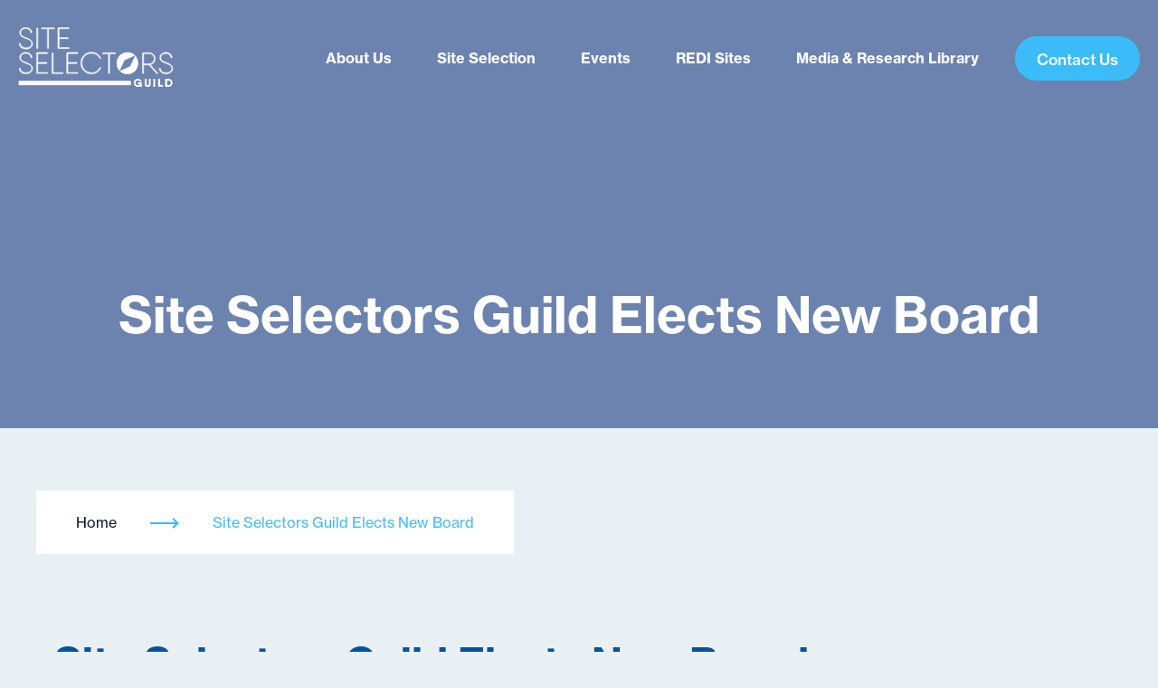

--- FILE ---
content_type: text/html; charset=UTF-8
request_url: https://siteselectorsguild.com/site-selectors-guild-elects-new-board-3/
body_size: 10688
content:
<!DOCTYPE html>
<html lang="en-US" class="no-js no-svg">
<head>
    <link rel="stylesheet" href="https://use.typekit.net/vww6cfj.css">
	<title>Site Selectors Guild Elects New Board - Site Selectors Guild</title>
	<meta charset="UTF-8">
	<meta http-equiv="X-UA-Compatible" content="IE=edge">
	<meta name="viewport" content="width=device-width, initial-scale=1">
	<link rel="icon" type="image/png" href="https://siteselectorsguild.com/wp-content/themes/site-selectors/dist/images/favicon.png">
	<meta name='robots' content='index, follow, max-image-preview:large, max-snippet:-1, max-video-preview:-1' />

	<!-- This site is optimized with the Yoast SEO plugin v26.7 - https://yoast.com/wordpress/plugins/seo/ -->
	<link rel="canonical" href="https://siteselectorsguild.com/site-selectors-guild-elects-new-board-3/" />
	<meta property="og:locale" content="en_US" />
	<meta property="og:type" content="article" />
	<meta property="og:title" content="Site Selectors Guild Elects New Board - Site Selectors Guild" />
	<meta property="og:url" content="https://siteselectorsguild.com/site-selectors-guild-elects-new-board-3/" />
	<meta property="og:site_name" content="Site Selectors Guild" />
	<meta property="article:published_time" content="2022-03-16T18:00:42+00:00" />
	<meta property="og:image" content="https://siteselectorsguild.com/wp-content/uploads/2021/07/pexels-expect-best-323705-scaled.jpg" />
	<meta property="og:image:width" content="2560" />
	<meta property="og:image:height" content="1707" />
	<meta property="og:image:type" content="image/jpeg" />
	<meta name="author" content="Rachel Barvi" />
	<meta name="twitter:card" content="summary_large_image" />
	<meta name="twitter:label1" content="Written by" />
	<meta name="twitter:data1" content="Rachel Barvi" />
	<script type="application/ld+json" class="yoast-schema-graph">{"@context":"https://schema.org","@graph":[{"@type":"Article","@id":"https://siteselectorsguild.com/site-selectors-guild-elects-new-board-3/#article","isPartOf":{"@id":"https://siteselectorsguild.com/site-selectors-guild-elects-new-board-3/"},"author":{"name":"Rachel Barvi","@id":"https://siteselectorsguild.com/#/schema/person/552aad447fc0de7e148d6ca753a199e5"},"headline":"Site Selectors Guild Elects New Board","datePublished":"2022-03-16T18:00:42+00:00","mainEntityOfPage":{"@id":"https://siteselectorsguild.com/site-selectors-guild-elects-new-board-3/"},"wordCount":6,"commentCount":0,"articleSection":["News"],"inLanguage":"en-US","potentialAction":[{"@type":"CommentAction","name":"Comment","target":["https://siteselectorsguild.com/site-selectors-guild-elects-new-board-3/#respond"]}]},{"@type":"WebPage","@id":"https://siteselectorsguild.com/site-selectors-guild-elects-new-board-3/","url":"https://siteselectorsguild.com/site-selectors-guild-elects-new-board-3/","name":"Site Selectors Guild Elects New Board - Site Selectors Guild","isPartOf":{"@id":"https://siteselectorsguild.com/#website"},"datePublished":"2022-03-16T18:00:42+00:00","author":{"@id":"https://siteselectorsguild.com/#/schema/person/552aad447fc0de7e148d6ca753a199e5"},"breadcrumb":{"@id":"https://siteselectorsguild.com/site-selectors-guild-elects-new-board-3/#breadcrumb"},"inLanguage":"en-US","potentialAction":[{"@type":"ReadAction","target":["https://siteselectorsguild.com/site-selectors-guild-elects-new-board-3/"]}]},{"@type":"BreadcrumbList","@id":"https://siteselectorsguild.com/site-selectors-guild-elects-new-board-3/#breadcrumb","itemListElement":[{"@type":"ListItem","position":1,"name":"Home","item":"https://siteselectorsguild.com/"},{"@type":"ListItem","position":2,"name":"Site Selectors Guild Elects New Board"}]},{"@type":"WebSite","@id":"https://siteselectorsguild.com/#website","url":"https://siteselectorsguild.com/","name":"Site Selectors Guild","description":"","potentialAction":[{"@type":"SearchAction","target":{"@type":"EntryPoint","urlTemplate":"https://siteselectorsguild.com/?s={search_term_string}"},"query-input":{"@type":"PropertyValueSpecification","valueRequired":true,"valueName":"search_term_string"}}],"inLanguage":"en-US"},{"@type":"Person","@id":"https://siteselectorsguild.com/#/schema/person/552aad447fc0de7e148d6ca753a199e5","name":"Rachel Barvi","image":{"@type":"ImageObject","inLanguage":"en-US","@id":"https://siteselectorsguild.com/#/schema/person/image/","url":"https://secure.gravatar.com/avatar/a440cfffd1c2543f7bd141c5aa2aa767ccfbb014de07bb7ff9ccc2de90f57bf6?s=96&d=mm&r=g","contentUrl":"https://secure.gravatar.com/avatar/a440cfffd1c2543f7bd141c5aa2aa767ccfbb014de07bb7ff9ccc2de90f57bf6?s=96&d=mm&r=g","caption":"Rachel Barvi"},"url":"https://siteselectorsguild.com/author/rachelbarvi/"}]}</script>
	<!-- / Yoast SEO plugin. -->


<link rel="alternate" title="oEmbed (JSON)" type="application/json+oembed" href="https://siteselectorsguild.com/wp-json/oembed/1.0/embed?url=https%3A%2F%2Fsiteselectorsguild.com%2Fsite-selectors-guild-elects-new-board-3%2F" />
<link rel="alternate" title="oEmbed (XML)" type="text/xml+oembed" href="https://siteselectorsguild.com/wp-json/oembed/1.0/embed?url=https%3A%2F%2Fsiteselectorsguild.com%2Fsite-selectors-guild-elects-new-board-3%2F&#038;format=xml" />
<style id='wp-img-auto-sizes-contain-inline-css' type='text/css'>
img:is([sizes=auto i],[sizes^="auto," i]){contain-intrinsic-size:3000px 1500px}
/*# sourceURL=wp-img-auto-sizes-contain-inline-css */
</style>
<style id='wp-emoji-styles-inline-css' type='text/css'>

	img.wp-smiley, img.emoji {
		display: inline !important;
		border: none !important;
		box-shadow: none !important;
		height: 1em !important;
		width: 1em !important;
		margin: 0 0.07em !important;
		vertical-align: -0.1em !important;
		background: none !important;
		padding: 0 !important;
	}
/*# sourceURL=wp-emoji-styles-inline-css */
</style>
<link rel='stylesheet' id='main-css' href='https://siteselectorsguild.com/wp-content/themes/site-selectors/dist/css/main-new-1.css?ver=6.9' type='text/css' media='all' />
<script type="11d1932282a3a0e9fd13485f-text/javascript" src="https://siteselectorsguild.com/wp-includes/js/jquery/jquery.min.js?ver=3.7.1" id="jquery-core-js"></script>
<script type="11d1932282a3a0e9fd13485f-text/javascript" src="https://siteselectorsguild.com/wp-includes/js/jquery/jquery-migrate.min.js?ver=3.4.1" id="jquery-migrate-js"></script>
<link rel="https://api.w.org/" href="https://siteselectorsguild.com/wp-json/" /><link rel="alternate" title="JSON" type="application/json" href="https://siteselectorsguild.com/wp-json/wp/v2/posts/4277" /><link rel="EditURI" type="application/rsd+xml" title="RSD" href="https://siteselectorsguild.com/xmlrpc.php?rsd" />
<link rel='shortlink' href='https://siteselectorsguild.com/?p=4277' />

<link rel="alternate" type="application/rss+xml" title="Podcast RSS feed" href="https://siteselectorsguild.com/feed/podcast" />

    <!-- Google Tag Manager -->
    <script type="11d1932282a3a0e9fd13485f-text/javascript">setTimeout(function(){(function(w,d,s,l,i){w[l]=w[l]||[];w[l].push({'gtm.start':
    new Date().getTime(),event:'gtm.js'});var f=d.getElementsByTagName(s)[0],
    j=d.createElement(s),dl=l!='dataLayer'?'&l='+l:'';j.async=true;j.src=
    'https://www.googletagmanager.com/gtm.js?id='+i+dl;f.parentNode.insertBefore(j,f);
    })(window,document,'script','dataLayer','GTM-577BDLK');},4000);</script>
    <!-- End Google Tag Manager -->
    <style>@media only screen and (max-width:1025px){html{margin-top:0!important}}</style>
</head>

<body class="wp-singular post-template-default single single-post postid-4277 single-format-standard wp-theme-site-selectors">
    <!-- Google Tag Manager (noscript) -->
    <noscript><iframe src="https://www.googletagmanager.com/ns.html?id=GTM-577BDLK"
    height="0" width="0" style="display:none;visibility:hidden"></iframe></noscript>
    <!-- End Google Tag Manager (noscript) -->
	<div class="page-wrap">
		<header class="header">
			<div class="container d-flex justify-content-between align-items-center">
				<div class="btn-menu">
					<span></span>
				</div>
				<a href="https://siteselectorsguild.com" class="logo">
					<img src="https://siteselectorsguild.com/wp-content/themes/site-selectors/dist/images/ssg-logo.svg" alt="Site Selectors Guild Logo">
				</a>
				<ul class="nav-menu no-style"><li id="menu-item-750" class="menu-item menu-item-type-post_type menu-item-object-page menu-item-has-children menu-item-750"><a href="https://siteselectorsguild.com/about/">About Us</a>
<ul class="sub-menu">
	<li id="menu-item-683" class="menu-item menu-item-type-post_type menu-item-object-page menu-item-683"><a href="https://siteselectorsguild.com/about/what-we-do/">What We Do</a></li>
	<li id="menu-item-684" class="menu-item menu-item-type-post_type menu-item-object-page menu-item-684"><a href="https://siteselectorsguild.com/about/membership/">Membership</a></li>
	<li id="menu-item-5952" class="menu-item menu-item-type-post_type menu-item-object-page menu-item-5952"><a href="https://siteselectorsguild.com/about/membership/site-selection-credential/">Certified Site Selection Consultant Designation</a></li>
	<li id="menu-item-5261" class="menu-item menu-item-type-post_type menu-item-object-page menu-item-5261"><a href="https://siteselectorsguild.com/about/redi-sites/">REDI Sites</a></li>
	<li id="menu-item-685" class="menu-item menu-item-type-post_type menu-item-object-page menu-item-685"><a href="https://siteselectorsguild.com/about/partner-program/">The Guild Partner Program</a></li>
	<li id="menu-item-687" class="menu-item menu-item-type-post_type menu-item-object-page menu-item-687"><a href="https://siteselectorsguild.com/about/stay-informed/">Stay Informed</a></li>
</ul>
</li>
<li id="menu-item-3327" class="menu-item menu-item-type-post_type menu-item-object-page menu-item-has-children menu-item-3327"><a href="https://siteselectorsguild.com/site-selection/">Site Selection</a>
<ul class="sub-menu">
	<li id="menu-item-682" class="menu-item menu-item-type-post_type menu-item-object-page menu-item-682"><a href="https://siteselectorsguild.com/site-selection/economic-development/">Economic Development</a></li>
	<li id="menu-item-691" class="menu-item menu-item-type-post_type menu-item-object-page menu-item-691"><a href="https://siteselectorsguild.com/site-selection/corporations/">Corporations</a></li>
	<li id="menu-item-698" class="menu-item menu-item-type-post_type menu-item-object-page menu-item-698"><a href="https://siteselectorsguild.com/site-selection/find-a-site-selector/">Find a Site Selector</a></li>
	<li id="menu-item-5419" class="menu-item menu-item-type-custom menu-item-object-custom menu-item-5419"><a href="https://members.siteselectorsguild.com/guild-partner-directory/FindStartsWith?term=%23%21">Guild Partners</a></li>
</ul>
</li>
<li id="menu-item-711" class="menu-item menu-item-type-post_type menu-item-object-page menu-item-has-children menu-item-711"><a href="https://siteselectorsguild.com/events/">Events</a>
<ul class="sub-menu">
	<li id="menu-item-3586" class="menu-item menu-item-type-post_type menu-item-object-page menu-item-3586"><a href="https://siteselectorsguild.com/events/about-spring-conference/">Guild Spring Conference</a></li>
	<li id="menu-item-3952" class="menu-item menu-item-type-post_type menu-item-object-page menu-item-3952"><a href="https://siteselectorsguild.com/events/fall-forum/">Guild Fall Forum</a></li>
	<li id="menu-item-3584" class="menu-item menu-item-type-post_type menu-item-object-page menu-item-3584"><a href="https://siteselectorsguild.com/events/virtual-table-talk/">Virtual Table Talk</a></li>
	<li id="menu-item-5733" class="menu-item menu-item-type-post_type menu-item-object-page menu-item-5733"><a href="https://siteselectorsguild.com/events/guild-partner-summer-summit/">Guild Partner Summer Summit</a></li>
	<li id="menu-item-5734" class="menu-item menu-item-type-post_type menu-item-object-page menu-item-5734"><a href="https://siteselectorsguild.com/about/partner-program/guild-partner-event/winter-summit/">Guild Partner Winter Summit</a></li>
	<li id="menu-item-3739" class="menu-item menu-item-type-post_type menu-item-object-page menu-item-3739"><a href="https://siteselectorsguild.com/events/advisory-forums/">Advisory Forums</a></li>
	<li id="menu-item-5823" class="menu-item menu-item-type-post_type menu-item-object-page menu-item-5823"><a href="https://siteselectorsguild.com/events/international-conference/">International Conference</a></li>
</ul>
</li>
<li id="menu-item-5317" class="menu-item menu-item-type-post_type menu-item-object-page menu-item-5317"><a href="https://siteselectorsguild.com/about/redi-sites/">REDI Sites</a></li>
<li id="menu-item-751" class="menu-item menu-item-type-post_type menu-item-object-page menu-item-751"><a href="https://siteselectorsguild.com/news-and-media/">Media &#038; Research Library</a></li>
<li id="menu-item-32" class="menu-item menu-item-type-custom menu-item-object-custom menu-item-32"><a href="/about/contact-us/">Contact Us</a></li>
</ul>			</div>
		</header><!-- end /.header -->
		<main>
						
<section class="hero-inner text-center bgr-style" style="background-image: url();">
	<div class="bgr-overlay"></div>
	<div class="container-narrow">
		<h1>Site Selectors Guild Elects New Board</h1>
	</div>
</section><!-- end /.hero -->

<div class="breadcrumbs">
	<div class="container-narrow">
		<div class="breadcrumbs-wrap">
			<span id="breadcrumbs"><span><span><a href="https://siteselectorsguild.com/">Home</a></span> <i class="icon-arrow-long"></i> <span class="breadcrumb_last" aria-current="page">Site Selectors Guild Elects New Board</span></span></span>		</div>
	</div>
</div>

	<section class="intro-section">
		<div class="container-narrow">

			<div class="left-side news-header">
				
				<div class="text-holder">
					<h2>Site Selectors Guild Elects New Board</h2>
										<span class="date">March 16, 2022</span>
																<ul class="content-entry-tags no-style">
															<li><a href="https://siteselectorsguild.com/category/news/">News</a></li>
													</ul>
									</div>
			</div>

			<div class="entry-wrap">
				<div class="entry">
					
					<!-- content section -->
											<div class="page" title="Page 1">
<div class="layoutArea">
<div class="column">
<p><strong>SAN DIEGO</strong> – The Site Selectors Guild, the only association of the world’s foremost professional site selection consultants, elected a new board at the organization’s 2022 Annual Conference in San Diego, California this month. Along with the election of new board members, <a href="https://siteselectorsguild.com/find-a-site-selector/gregg-wassmansdorf/">Gregg Wassmansdorf</a>, senior managing director of global strategy and consulting at Newmark, was elected chair of the board for the Guild.</p>
</div>
</div>
<div class="layoutArea">
<div class="column">
<p>Wassmansdorf most recently served as vice chair of the board and has experience in all facets of the site selection industry including business location strategy, supply chain realignment, corporate workplace strategy, and economic incentive negotiation.</p>
<p>“It is my great honor to serve the Site Selectors Guild as board chair,” Wassmansdorf said. “I look forward to deepening engagement opportunities for economic development professionals and international investment promotion agencies, while continuing to advance the Guild’s thought leadership and value to our members and the corporate community.”</p>
<p>In addition to the chair, the following Guild members have been elected to the board and will serve as officers:</p>
<ol>
<li><a href="https://siteselectorsguild.com/find-a-site-selector/larry-gigerich/">Larry Gigerich</a>, executive managing director at Ginovus, will remain on the board and serve as vice chair</li>
<li><a href="https://siteselectorsguild.com/find-a-site-selector/phil-schneider/">Phil Schneider</a>, president at Schneider Strategy Consulting, LLC and a prior board chair, will serve as treasurer</li>
<li><a href="https://siteselectorsguild.com/find-a-site-selector/john-rocca/">John Rocca</a>, managing director at JLL Consulting, joins the board and will serve as secretary</li>
<li><a href="https://siteselectorsguild.com/find-a-site-selector/michelle-comerford/">Michelle Comerford</a>, industrial and supply chain practice lead at Biggins Lacy Shapiro &amp; Company, will remain on the board</li>
<li><a href="https://siteselectorsguild.com/find-a-site-selector/seth-martindale/">Seth Martindale</a>, senior managing director at CBRE, Inc., will remain on the board</li>
<li><a href="https://siteselectorsguild.com/find-a-site-selector/chris-lloyd/">Chris Lloyd</a>, senior vice president and director of infrastructure and economic development at McGuireWoods Consulting, LLC and immediate past board chair, will remain on the board.</li>
</ol>
</div>
</div>
</div>
<div class="page" title="Page 2">
<div class="section">
<div class="layoutArea">
<div class="column">
<p>“The newly elected board brings years of leadership experience and unmatched skill in the site selection industry,” said Charlie Jewell, managing director of the Site Selectors Guild. “On behalf of the entire Guild membership, I thank them for their contributions ahead this year.”</p>
<p><strong>About the Site Selectors Guild</strong></p>
<p>The Site Selectors Guild is the only association of the world’s foremost professional site selection consultants. Guild members provide location strategy to corporations across the globe and for every industry, sector, and function. Founded in 2010, the Site Selectors Guild is dedicated to advancing the profession of international business location strategy and corporate site selection by promoting integrity, objectivity and professional development. Members are peer-nominated, vetted, and must demonstrate significant professional location advisory experience. In the past three years alone, Guild members facilitated the announced creation of approximately 165,000 jobs and $90 billion in announced capital investment. Guild membership is the highest standard in the site selection industry. For more information, visit <a href="https://siteselectorsguild.com/">siteselectorsguild.com</a> or follow <a href="https://twitter.com/SiteSelectGuild" target="_blank" rel="noopener">@siteselectguild</a> on Twitter.</p>
</div>
</div>
</div>
<div class="section">
<div class="layoutArea">
<div class="column">
<p><strong>Media Contact</strong></p>
<p>Nick Reshan, DCI</p>
<p><a href="/cdn-cgi/l/email-protection#652b0c060e4b3700160d040b2504070a101101060c4b060a08"><span class="__cf_email__" data-cfemail="f6b89f959dd8a493859e9798b6979499838292959fd895999b">[email&#160;protected]</span></a></p>
</div>
</div>
</div>
<div class="section">
<div class="layoutArea">
<div class="column">
<p>614.743.3414</p>
</div>
</div>
</div>
</div>
									</div>
			</div>

			<div class="right-side">
															</div>
		</div>
	</section>



			

</main>
<footer class="footer">
    <div class="footer-inner">
        <div class="container-narrow d-flex flex-wrap justify-content-between flex-column-m">
            <div class="left-side">
                <a href="https://siteselectorsguild.com" class="footer-logo">
                    <img src="https://siteselectorsguild.com/wp-content/themes/site-selectors/dist/images/ssg-logo.svg" alt="Site Selectors Guild Logo">
                </a>
                                <address>
                                        Site Selectors Guild<br />
2828 N. Central Ave. PMB 1504<br />
Phoenix, AZ 85004                                                            <br><br>
                    <a href="tel:(623) 250-4230">(623) 250-4230</a>
                                    </address>
                                                                <ul class="d-flex no-style">
                                        <li><a href="https://www.facebook.com/SiteSelectorsGuild" target="_blank"><span class="icon icon-facebook"></span></a></li>
                                                            <li><a href="https://www.linkedin.com/company/site-selectors-guild" target="_blank"><span class="icon icon-linkedin"></span></a></li>
                                                            <li><a href="https://twitter.com/siteselectguild/" target="_blank"><span class="icon icon-twitter"></span></a></li>
                                                        </ul>
                            </div>
            <div class="right-side">
                <ul class="no-style"><li id="menu-item-3323" class="menu-item menu-item-type-post_type menu-item-object-page menu-item-3323"><a href="https://siteselectorsguild.com/about/">About Us</a></li>
<li id="menu-item-3324" class="menu-item menu-item-type-post_type menu-item-object-page menu-item-3324"><a href="https://siteselectorsguild.com/site-selection/">Site Selection</a></li>
<li id="menu-item-3326" class="menu-item menu-item-type-post_type menu-item-object-page menu-item-3326"><a href="https://siteselectorsguild.com/news-and-media/">Media &#038; Research Library</a></li>
<li id="menu-item-3325" class="menu-item menu-item-type-post_type menu-item-object-page menu-item-3325"><a href="https://siteselectorsguild.com/events/">Events</a></li>
<li id="menu-item-3587" class="menu-item menu-item-type-post_type menu-item-object-page menu-item-3587"><a href="https://siteselectorsguild.com/about/contact-us/">Contact Us</a></li>
</ul>                <div class="website-by">
                    <a href="https://aboutdci.com/" target="_blank">
                        <span>Website by</span>
                        <svg xmlns="http://www.w3.org/2000/svg" xmlns:xlink="http://www.w3.org/1999/xlink" width="40" height="41" viewBox="0 0 40 41">
                            <defs>
                                <pattern id="pattern" preserveAspectRatio="none" width="100%" height="100%" viewBox="0 0 58 59">
                                    <image width="58" height="59" xlink:href="[data-uri]" />
                                </pattern>
                            </defs>
                            <rect id="dci_-_logo" data-name="dci - logo" width="40" height="41" fill="url(#pattern)" />
                        </svg>
                    </a>
                </div>
            </div>
        </div>
    </div>
</footer><!-- end /.footer -->
</div><!-- end /.page-wrap -->

<script data-cfasync="false" src="/cdn-cgi/scripts/5c5dd728/cloudflare-static/email-decode.min.js"></script><script type="speculationrules">
{"prefetch":[{"source":"document","where":{"and":[{"href_matches":"/*"},{"not":{"href_matches":["/wp-*.php","/wp-admin/*","/wp-content/uploads/*","/wp-content/*","/wp-content/plugins/*","/wp-content/themes/site-selectors/*","/*\\?(.+)"]}},{"not":{"selector_matches":"a[rel~=\"nofollow\"]"}},{"not":{"selector_matches":".no-prefetch, .no-prefetch a"}}]},"eagerness":"conservative"}]}
</script>
<script type="11d1932282a3a0e9fd13485f-text/javascript" src="https://siteselectorsguild.com/wp-content/themes/site-selectors/dist/js/production.min.js?ver=6.9" id="main-js"></script>
<script id="wp-emoji-settings" type="application/json">
{"baseUrl":"https://s.w.org/images/core/emoji/17.0.2/72x72/","ext":".png","svgUrl":"https://s.w.org/images/core/emoji/17.0.2/svg/","svgExt":".svg","source":{"concatemoji":"https://siteselectorsguild.com/wp-includes/js/wp-emoji-release.min.js?ver=6.9"}}
</script>
<script type="11d1932282a3a0e9fd13485f-module">
/* <![CDATA[ */
/*! This file is auto-generated */
const a=JSON.parse(document.getElementById("wp-emoji-settings").textContent),o=(window._wpemojiSettings=a,"wpEmojiSettingsSupports"),s=["flag","emoji"];function i(e){try{var t={supportTests:e,timestamp:(new Date).valueOf()};sessionStorage.setItem(o,JSON.stringify(t))}catch(e){}}function c(e,t,n){e.clearRect(0,0,e.canvas.width,e.canvas.height),e.fillText(t,0,0);t=new Uint32Array(e.getImageData(0,0,e.canvas.width,e.canvas.height).data);e.clearRect(0,0,e.canvas.width,e.canvas.height),e.fillText(n,0,0);const a=new Uint32Array(e.getImageData(0,0,e.canvas.width,e.canvas.height).data);return t.every((e,t)=>e===a[t])}function p(e,t){e.clearRect(0,0,e.canvas.width,e.canvas.height),e.fillText(t,0,0);var n=e.getImageData(16,16,1,1);for(let e=0;e<n.data.length;e++)if(0!==n.data[e])return!1;return!0}function u(e,t,n,a){switch(t){case"flag":return n(e,"\ud83c\udff3\ufe0f\u200d\u26a7\ufe0f","\ud83c\udff3\ufe0f\u200b\u26a7\ufe0f")?!1:!n(e,"\ud83c\udde8\ud83c\uddf6","\ud83c\udde8\u200b\ud83c\uddf6")&&!n(e,"\ud83c\udff4\udb40\udc67\udb40\udc62\udb40\udc65\udb40\udc6e\udb40\udc67\udb40\udc7f","\ud83c\udff4\u200b\udb40\udc67\u200b\udb40\udc62\u200b\udb40\udc65\u200b\udb40\udc6e\u200b\udb40\udc67\u200b\udb40\udc7f");case"emoji":return!a(e,"\ud83e\u1fac8")}return!1}function f(e,t,n,a){let r;const o=(r="undefined"!=typeof WorkerGlobalScope&&self instanceof WorkerGlobalScope?new OffscreenCanvas(300,150):document.createElement("canvas")).getContext("2d",{willReadFrequently:!0}),s=(o.textBaseline="top",o.font="600 32px Arial",{});return e.forEach(e=>{s[e]=t(o,e,n,a)}),s}function r(e){var t=document.createElement("script");t.src=e,t.defer=!0,document.head.appendChild(t)}a.supports={everything:!0,everythingExceptFlag:!0},new Promise(t=>{let n=function(){try{var e=JSON.parse(sessionStorage.getItem(o));if("object"==typeof e&&"number"==typeof e.timestamp&&(new Date).valueOf()<e.timestamp+604800&&"object"==typeof e.supportTests)return e.supportTests}catch(e){}return null}();if(!n){if("undefined"!=typeof Worker&&"undefined"!=typeof OffscreenCanvas&&"undefined"!=typeof URL&&URL.createObjectURL&&"undefined"!=typeof Blob)try{var e="postMessage("+f.toString()+"("+[JSON.stringify(s),u.toString(),c.toString(),p.toString()].join(",")+"));",a=new Blob([e],{type:"text/javascript"});const r=new Worker(URL.createObjectURL(a),{name:"wpTestEmojiSupports"});return void(r.onmessage=e=>{i(n=e.data),r.terminate(),t(n)})}catch(e){}i(n=f(s,u,c,p))}t(n)}).then(e=>{for(const n in e)a.supports[n]=e[n],a.supports.everything=a.supports.everything&&a.supports[n],"flag"!==n&&(a.supports.everythingExceptFlag=a.supports.everythingExceptFlag&&a.supports[n]);var t;a.supports.everythingExceptFlag=a.supports.everythingExceptFlag&&!a.supports.flag,a.supports.everything||((t=a.source||{}).concatemoji?r(t.concatemoji):t.wpemoji&&t.twemoji&&(r(t.twemoji),r(t.wpemoji)))});
//# sourceURL=https://siteselectorsguild.com/wp-includes/js/wp-emoji-loader.min.js
/* ]]> */
</script>

<script type="11d1932282a3a0e9fd13485f-text/javascript">(function(){function c(){var b=a.contentDocument||a.contentWindow.document;if(b){var d=b.createElement('script');d.innerHTML="window.__CF$cv$params={r:'9c5fc3c04c15cf83',t:'MTc2OTc2MzQ3Ny4wMDAwMDA='};var a=document.createElement('script');a.nonce='';a.src='/cdn-cgi/challenge-platform/scripts/jsd/main.js';document.getElementsByTagName('head')[0].appendChild(a);";b.getElementsByTagName('head')[0].appendChild(d)}}if(document.body){var a=document.createElement('iframe');a.height=1;a.width=1;a.style.position='absolute';a.style.top=0;a.style.left=0;a.style.border='none';a.style.visibility='hidden';document.body.appendChild(a);if('loading'!==document.readyState)c();else if(window.addEventListener)document.addEventListener('DOMContentLoaded',c);else{var e=document.onreadystatechange||function(){};document.onreadystatechange=function(b){e(b);'loading'!==document.readyState&&(document.onreadystatechange=e,c())}}}})();</script><script src="/cdn-cgi/scripts/7d0fa10a/cloudflare-static/rocket-loader.min.js" data-cf-settings="11d1932282a3a0e9fd13485f-|49" defer></script></body>

</html>


--- FILE ---
content_type: text/css
request_url: https://siteselectorsguild.com/wp-content/themes/site-selectors/dist/css/main-new-1.css?ver=6.9
body_size: 16638
content:
@font-face{font-family:icomoon;src:url(../fonts/icomoon.woff?x6por7) format("woff");font-weight:400;font-style:normal;font-display:block}[class*=" icon-"],[class^=icon-]{font-family:icomoon!important;speak:never;font-style:normal;font-weight:400;font-variant:normal;text-transform:none;line-height:1;-webkit-font-smoothing:antialiased;-moz-osx-font-smoothing:grayscale}.icon-arrow:before{content:""}.icon-arrow-dropdown:before{content:""}.icon-arrow-long:before{content:""}.icon-download-round:before{content:""}.icon-facebook:before{content:""}.icon-linkedin:before{content:""}.icon-link-round:before{content:""}.icon-play-round:before{content:""}.icon-twitter:before{content:""}.icon-x:before{content:""}.icon-youtube:before{content:""}button,hr,input{overflow:visible}progress,sub,sup{vertical-align:baseline}[type=checkbox],[type=radio],legend{box-sizing:border-box;padding:0}html{line-height:1.15;-webkit-text-size-adjust:100%}body{margin:0}details,main{display:block}h1{font-size:2em;margin:.67em 0}hr{box-sizing:content-box;height:0}code,kbd,pre,samp{font-family:monospace,monospace;font-size:1em}a{background-color:transparent}abbr[title]{border-bottom:none;text-decoration:underline;-webkit-text-decoration:underline dotted;text-decoration:underline dotted}b,strong{font-weight:bolder}small{font-size:80%}sub,sup{font-size:75%;line-height:0;position:relative}sub{bottom:-.25em}sup{top:-.5em}img{border-style:none}button,input,optgroup,select,textarea{font-family:inherit;font-size:100%;line-height:1.15;margin:0}button,select{text-transform:none}[type=button],[type=reset],[type=submit],button{-webkit-appearance:button}[type=button]::-moz-focus-inner,[type=reset]::-moz-focus-inner,[type=submit]::-moz-focus-inner,button::-moz-focus-inner{border-style:none;padding:0}[type=button]:-moz-focusring,[type=reset]:-moz-focusring,[type=submit]:-moz-focusring,button:-moz-focusring{outline:1px dotted ButtonText}fieldset{padding:.35em .75em .625em}legend{color:inherit;display:table;max-width:100%;white-space:normal}textarea{overflow:auto}[type=number]::-webkit-inner-spin-button,[type=number]::-webkit-outer-spin-button{height:auto}[type=search]{-webkit-appearance:textfield;outline-offset:-2px}[type=search]::-webkit-search-decoration{-webkit-appearance:none}::-webkit-file-upload-button{-webkit-appearance:button;font:inherit}summary{display:list-item}[hidden],template{display:none}.slick-slider{box-sizing:border-box;-webkit-user-select:none;-moz-user-select:none;user-select:none;-webkit-touch-callout:none;-khtml-user-select:none;touch-action:pan-y;-webkit-tap-highlight-color:rgba(0,0,0,0)}.slick-list,.slick-slider{position:relative;display:block}.slick-list{overflow:hidden;margin:0;padding:0}.slick-list:focus{outline:0}.slick-list.dragging{cursor:pointer}.slick-slider .slick-list,.slick-slider .slick-track{transform:translateZ(0)}.slick-track{position:relative;top:0;left:0;display:block;margin-left:auto;margin-right:auto}.slick-track:after,.slick-track:before{display:table;content:""}.slick-track:after{clear:both}.slick-loading .slick-track{visibility:hidden}.slick-slide{display:none;float:left;height:100%;min-height:1px}[dir=rtl] .slick-slide{float:right}.slick-slide img{display:block}.slick-slide.slick-loading img{display:none}.slick-slide.dragging img{pointer-events:none}.slick-initialized .slick-slide{display:block}.slick-loading .slick-slide{visibility:hidden}.slick-vertical .slick-slide{display:block;height:auto;border:1px solid transparent}.slick-arrow.slick-hidden{display:none}.mfp-bg{z-index:1042;overflow:hidden;background:#0b0b0b;opacity:.8}.mfp-bg,.mfp-wrap{top:0;left:0;width:100%;height:100%;position:fixed}.mfp-wrap{z-index:1043;outline:none!important;-webkit-backface-visibility:hidden}.mfp-container{text-align:center;position:absolute;width:100%;height:100%;left:0;top:0;padding:0 8px;box-sizing:border-box}.mfp-container:before{content:"";display:inline-block;height:100%;vertical-align:middle}.mfp-align-top .mfp-container:before{display:none}.mfp-content{position:relative;display:inline-block;vertical-align:middle;margin:0 auto;text-align:left;z-index:1045}.mfp-ajax-holder .mfp-content,.mfp-inline-holder .mfp-content{width:100%;cursor:auto}.mfp-ajax-cur{cursor:progress}.mfp-zoom-out-cur,.mfp-zoom-out-cur .mfp-image-holder .mfp-close{cursor:zoom-out}.mfp-zoom{cursor:pointer;cursor:zoom-in}.mfp-auto-cursor .mfp-content{cursor:auto}.mfp-arrow,.mfp-close,.mfp-counter,.mfp-preloader{-webkit-user-select:none;-moz-user-select:none;user-select:none}.mfp-loading.mfp-figure{display:none}.mfp-hide{display:none!important}.mfp-preloader{color:#ccc;position:absolute;top:50%;width:auto;text-align:center;margin-top:-.8em;left:8px;right:8px;z-index:1044}.mfp-preloader a{color:#ccc}.mfp-preloader a:hover{color:#fff}.mfp-s-error .mfp-content,.mfp-s-ready .mfp-preloader{display:none}button.mfp-arrow,button.mfp-close{overflow:visible;cursor:pointer;background:transparent;border:0;-webkit-appearance:none;display:block;outline:none;padding:0;z-index:1046;box-shadow:none;touch-action:manipulation}button::-moz-focus-inner{padding:0;border:0}.mfp-close{width:44px;height:44px;line-height:44px;position:absolute;right:0;top:0;text-decoration:none;text-align:center;opacity:.65;padding:0 0 18px 10px;color:#fff;font-style:normal;font-size:28px;font-family:Arial,Baskerville,monospace}.mfp-close:focus,.mfp-close:hover{opacity:1}.mfp-close:active{top:1px}.mfp-close-btn-in .mfp-close{color:#333}.mfp-iframe-holder .mfp-close,.mfp-image-holder .mfp-close{color:#fff;right:-6px;text-align:right;padding-right:6px;width:100%}.mfp-counter{position:absolute;top:0;right:0;color:#ccc;font-size:12px;line-height:18px;white-space:nowrap}.mfp-arrow{position:absolute;opacity:.65;top:50%;margin:-55px 0 0;padding:0;width:90px;height:110px;-webkit-tap-highlight-color:rgba(0,0,0,0)}.mfp-arrow:active{margin-top:-54px}.mfp-arrow:focus,.mfp-arrow:hover{opacity:1}.mfp-arrow:after,.mfp-arrow:before{content:"";display:block;width:0;height:0;position:absolute;left:0;top:0;margin-top:35px;margin-left:35px;border:inset transparent}.mfp-arrow:after{border-top-width:13px;border-bottom-width:13px;top:8px}.mfp-arrow:before{border-top-width:21px;border-bottom-width:21px;opacity:.7}.mfp-arrow-left{left:0}.mfp-arrow-left:after{border-right:17px solid #fff;margin-left:31px}.mfp-arrow-left:before{margin-left:25px;border-right:27px solid #3f3f3f}.mfp-arrow-right{right:0}.mfp-arrow-right:after{border-left:17px solid #fff;margin-left:39px}.mfp-arrow-right:before{border-left:27px solid #3f3f3f}.mfp-iframe-holder{padding-top:40px;padding-bottom:40px}.mfp-iframe-holder .mfp-content{line-height:0;width:100%;max-width:900px}.mfp-iframe-holder .mfp-close{top:-40px}.mfp-iframe-scaler{width:100%;height:0;overflow:hidden;padding-top:56.25%}.mfp-iframe-scaler iframe{position:absolute;display:block;top:0;left:0;width:100%;height:100%;box-shadow:0 0 8px rgba(0,0,0,.6);background:#000}img.mfp-img{width:auto;max-width:100%;height:auto;display:block;box-sizing:border-box;padding:40px 0;margin:0 auto}.mfp-figure,img.mfp-img{line-height:0}.mfp-figure:after{content:"";position:absolute;left:0;top:40px;bottom:40px;display:block;right:0;width:auto;height:auto;z-index:-1;box-shadow:0 0 8px rgba(0,0,0,.6);background:#444}.mfp-figure small{color:#bdbdbd;display:block;font-size:12px;line-height:14px}.mfp-figure figure{margin:0}.mfp-bottom-bar{margin-top:-36px;position:absolute;top:100%;left:0;width:100%;cursor:auto}.mfp-title{text-align:left;line-height:18px;color:#f3f3f3;word-wrap:break-word;padding-right:36px}.mfp-image-holder .mfp-content{max-width:100%}.mfp-gallery .mfp-image-holder .mfp-figure{cursor:pointer}html{box-sizing:border-box}*,:after,:before{box-sizing:inherit}#search_block:after,#search_block:before,#search_block p:after,#search_block p:before,.clearfix:after,.clearfix:before,.commentlist .comment-author:after,.commentlist .comment-author:before,.navigation-single:after,.navigation-single:before,.post-password-form:after,.post-password-form:before,.post-password-form p:after,.post-password-form p:before,.search-form:after,.search-form:before,.search-form p:after,.search-form p:before{content:"";display:table}#search_block:after,#search_block p:after,.clearfix:after,.commentlist .comment-author:after,.navigation-single:after,.post-password-form:after,.post-password-form p:after,.search-form:after,.search-form p:after{clear:both}body,html{height:100%}body,html{font-size:16px}body{font-family:neue-haas-grotesk-text,sans-serif;font-weight:400;color:#505559;background-color:rgba(43,114,142,.1)}.media-container{position:relative;padding-bottom:56.25%;height:0;overflow:hidden}.media-container embed,.media-container iframe,.media-container object{position:absolute;top:0;left:0;width:100%;height:100%;border:0}.text-left{text-align:left}.text-center{text-align:center}.text-right{text-align:right}.text-uppercase{text-transform:uppercase}.pull-left{float:left!important}.pull-right{float:right!important}img{max-width:100%}a{color:#3bbcf8;text-decoration:none;transition:all .2s linear}a:focus{outline:0}.el-centered{margin:0 auto}.el-block,.el-centered{display:block}.featured-media-slider-section .featured-media-slider .slick-dots,.navigation-comments ul,.navigation ul,.no-style,.pagination ul,.testimonials-section .testimonials-slider .slick-dots,.widget ul{list-style-type:none;margin:0;padding:0}.featured-media-slider-section .featured-media-slider .slick-dots li,.navigation-comments ul li,.navigation ul li,.no-style li,.pagination ul li,.testimonials-section .testimonials-slider .slick-dots li,.widget ul li{list-style-type:none}.bgr-style{background-repeat:no-repeat;background-position:50%;background-size:cover}.bgr-style.bgr-top-center{background-position:top}.bgr-style.bgr-bottom-center{background-position:bottom}.bgr-overlay{position:absolute;inset:0;width:100%;height:100%;z-index:-1}.d-flex{display:flex}.flex-wrap{flex-wrap:wrap}.align-items-center{align-items:center}.justify-content-center{justify-content:center}.justify-content-between{justify-content:space-between}.flex-column{flex-direction:column}.content-page{padding-bottom:90px}.content-page .title{background-color:rgba(7,43,121,.55);padding:240px 0 55px;margin-bottom:60px}.content-page .title h1{color:#fff}.container{max-width:1400px}.container,.container-narrow{width:calc(100% - 40px);margin:0 auto}.container-narrow{max-width:1200px}.page-wrap{display:table;height:100%;table-layout:fixed;width:100%}.footer{display:table-row;height:1px}p{font-size:1rem;line-height:1.5625em;letter-spacing:-.02em;font-weight:400;margin:0 0 25px}strong{font-weight:700}.h1-title,.h2-title,.h3-title,.h4-title,.h5-title,.h6-title,.widget h3,h1,h2,h3,h4,h5,h6{font-family:neue-haas-grotesk-text,sans-serif;font-weight:700;color:#505559;margin:0 0 20px}.h1-title,h1{font-size:3.4375rem;line-height:1.2em}.h2-title,h2{font-size:2.8125rem;line-height:1.222em}.h3-title,h3{font-size:2.1875rem;line-height:1.286em;font-weight:700}.h4-title,.widget h3,h4{font-size:1.75rem;line-height:1.25em}.h5-title,h5{font-size:1.375rem;line-height:1.35em;font-weight:400}.h6-title,h6{font-size:1rem;line-height:1.5625em;font-weight:700}input[type=email],input[type=number],input[type=password],input[type=search],input[type=tel],input[type=text],input[type=url],select,textarea{box-sizing:border-box;width:100%;padding:0 30px;font-family:neue-haas-grotesk-text,sans-serif;font-size:1rem;font-weight:400;line-height:58px;height:58px;border:0;border-radius:3px;color:#505559;background:#fff}input[type=email]:focus,input[type=number]:focus,input[type=password]:focus,input[type=search]:focus,input[type=tel]:focus,input[type=text]:focus,input[type=url]:focus,select:focus,textarea:focus{outline:0}textarea{line-height:1.4em!important;height:160px!important;padding:10px 15px}select{white-space:nowrap;overflow:hidden;text-overflow:ellipsis;-webkit-appearance:none;-moz-appearance:none;appearance:none;background-image:url(../../dist/images/svg/arrow-dropdown.svg);background-repeat:no-repeat;background-size:13px 11px;background-position:right 30px center;padding:0 50px 0 30px}select::-ms-expand{opacity:0}input::-moz-placeholder,textarea::-moz-placeholder{opacity:1}input::placeholder,textarea::placeholder{opacity:1}input::-webkit-input-placeholder,textarea::-webkit-input-placeholder{color:#505559}input:-moz-placeholder,input::-moz-placeholder,textarea:-moz-placeholder,textarea::-moz-placeholder{color:#505559}input:-ms-input-placeholder,textarea:-ms-input-placeholder{color:#505559}input[type=search]::-ms-clear,input[type=search]::-ms-reveal{display:none;width:0;height:0}input[type=search]::-webkit-search-cancel-button,input[type=search]::-webkit-search-decoration,input[type=search]::-webkit-search-results-button,input[type=search]::-webkit-search-results-decoration{display:none}button[type=reset],button[type=submit],input[type=reset],input[type=submit]{box-sizing:border-box;border:0;cursor:pointer;transition:all .2s linear}button[type=reset]:focus,button[type=submit]:focus,input[type=reset]:focus,input[type=submit]:focus{outline:0}.gform_validation_errors{border:0!important;padding:0!important;background-color:transparent!important;box-shadow:0!important}.gform_validation_errors .gform-icon{display:none!important}.gform_wrapper.gravity-theme .gfield_validation_message,.gform_wrapper.gravity-theme .validation_message{border:0!important;background:none!important;font-size:14px!important;line-height:1em!important;font-weight:700!important;padding:0!important}.wp-wrapper{padding:40px 0}.wp-wrapper .container{display:flex;flex-wrap:wrap;justify-content:space-between;align-items:flex-start}.wp-wrapper .wp-content{width:calc(100% - 478px)}.wp-wrapper .wp-sidebar{width:438px;flex-shrink:0;background-color:#9fabb0;padding:31px 50px 25px 30px}fieldset{border:0;padding:0;margin:0}.widget{margin-bottom:45px}.widget h3{font-weight:700;margin:0 0 16px}.widget ul li{display:block;margin-bottom:11px;position:relative}.widget ul li:before{content:"";position:absolute;top:9px;left:0;width:0;height:0;border-color:transparent transparent transparent #3bbcf8;border-style:solid;border-width:5.5px 0 5.5px 10px}.widget ul li a{display:inline-block;font-size:1.25rem;line-height:1.47em;font-weight:400;color:#505559;padding-left:20px}.widget ul li a:hover{color:#3bbcf8}.footer-inner .right-side ul li:last-child .widget_archive a,.header .widget_archive .nav-menu>li:last-child>a,.widget_archive .btn,.widget_archive .footer-inner .right-side ul li:last-child a,.widget_archive .header .nav-menu>li:last-child>a,.widget_archive button[type=reset],.widget_archive button[type=submit],.widget_archive input[type=reset],.widget_archive input[type=submit]{margin-bottom:31px;min-width:182px}.footer-inner .right-side ul li:last-child .widget_archive a:hover,.header .widget_archive .nav-menu>li:last-child>a:hover,.widget_archive .btn:hover,.widget_archive .footer-inner .right-side ul li:last-child a:hover,.widget_archive .header .nav-menu>li:last-child>a:hover,.widget_archive button[type=reset]:hover,.widget_archive button[type=submit]:hover,.widget_archive input[type=reset]:hover,.widget_archive input[type=submit]:hover{border-color:#0054a0}.widget_archive>ul{display:none;margin:0}.widget_archive>ul li a{text-transform:uppercase}#wp-calendar{max-width:320px;width:100%;margin-bottom:15px;clear:both;padding:0;border-collapse:collapse}#wp-calendar caption{padding:10px;color:#fff;background:#505559;text-align:center;border:1px solid #3bbcf8}#wp-calendar thead{background:#3bbcf8;border:1px solid #3bbcf8}#wp-calendar th{color:#fff}#wp-calendar td,#wp-calendar th{padding:5px 0;text-align:center}#wp-calendar td{background:transparent;border:1px solid #3bbcf8}#wp-calendar td a{color:#3bbcf8}ul ol,ul ul{margin:0}ul>li{list-style-type:disc}ul>ul>li{list-style-type:circle}ol ol,ol ul{margin:0}ol>li{list-style-type:decimal}ol>ol>li{list-style-type:lower-alpha}.comment-form p{overflow:hidden;padding:0 0 10px;margin:0}.comment-form label{display:block;padding:0 0 5px}.comment-form input:not([type=submit]),.comment-form textarea{margin:0 4px 0 0;max-width:320px;width:100%}.comment-form textarea{width:100%;margin:0;max-width:100%}.comment-form input[type=submit]{display:block;float:none}.comment-form-cookies-consent input{width:16px!important;height:16px!important;display:inline-block}.comment-form-cookies-consent label{display:inline-block}.post-password-form label{display:block}.post-password-form input[type=password]{margin:0 4px 0 0;max-width:320px;width:100%}.search-form input{float:left}.search-form input[type=search]{margin:0 4px 0 0;width:150px}.post-password-form input{float:left}.post-password-form input[type=password]{width:150px}#search_block button,#search_block input[type=submit],.comment-form button,.comment-form input[type=submit],.post-password-form button,.post-password-form input[type=submit],.search-form button,.search-form input[type=submit]{height:auto;padding:12px 20px}#search_block,.post-password-form,.search-form{margin-bottom:15px}#search_block input,.post-password-form input,.search-form input{float:left;height:auto}#search_block input[type=search],#search_block input[type=text],.post-password-form input[type=search],.post-password-form input[type=text],.search-form input[type=search],.search-form input[type=text]{margin:0 4px 0 0;width:150px}#search_block input[type=password],.post-password-form input[type=password],.search-form input[type=password]{width:150px}#search_block button,#search_block input[type=submit],.post-password-form button,.post-password-form input[type=submit],.search-form button,.search-form input[type=submit]{height:auto}.commentlist{margin:0 0 1.5625em}.commentlist .edit-link{margin:0}.commentlist .avatar-holder{float:left;margin:0 1.5625em 4px 0}.commentlist-item .commentlist-item{padding:0}.comment,.commentlist-holder{overflow:hidden}.commentlist-item+.commentlist-item,.commentlist-item .commentlist-item{padding-top:1.5625em}.widget_calendar #prev{padding-left:5px;text-align:left}.widget_calendar #next{padding-right:5px;text-align:right}.navigation,.navigation-comments,.pagination{position:relative;vertical-align:middle;width:100%;overflow:hidden;text-transform:uppercase}.navigation-comments .screen-reader-text,.navigation .screen-reader-text,.pagination .screen-reader-text{position:absolute;left:-99999px}.navigation-comments li,.navigation li,.pagination li{display:inline-block;margin-right:5px}.navigation-comments li .current,.navigation li .current,.pagination li .current{color:#ccc}.navigation-comments li .page-numbers,.navigation li .page-numbers,.pagination li .page-numbers{display:inline-block;vertical-align:middle}.navigation-comments li .page-numbers.current:hover,.navigation li .page-numbers.current:hover,.pagination li .page-numbers.current:hover{color:#ccc}.navigation-comments li .page-numbers:hover,.navigation li .page-numbers:hover,.pagination li .page-numbers:hover{background:red;color:#fff}.navigation-comments li .page-numbers,.navigation li .page-numbers,.pagination li .page-numbers{color:#505559;font-weight:700;font-size:1rem;line-height:1em;padding:9px 15px;background-color:transparent;border-radius:22px}.navigation-comments li .page-numbers.current,.navigation li .page-numbers.current,.pagination li .page-numbers.current{background-color:#3bbcf8;color:#fff}.navigation-comments .al,.navigation-comments .ar,.navigation-comments .next,.navigation-comments .prev,.navigation .al,.navigation .ar,.navigation .next,.navigation .prev,.pagination .al,.pagination .ar,.pagination .next,.pagination .prev{display:inline-block;vertical-align:middle;text-decoration:none;color:#505559;font-weight:700;font-size:1rem;line-height:1em;padding:9px 15px;background-color:transparent}.navigation-comments .al.disabled,.navigation-comments .ar.disabled,.navigation-comments .next.disabled,.navigation-comments .prev.disabled,.navigation .al.disabled,.navigation .ar.disabled,.navigation .next.disabled,.navigation .prev.disabled,.pagination .al.disabled,.pagination .ar.disabled,.pagination .next.disabled,.pagination .prev.disabled{background:#b3b3b3;border-color:#b3b3b3;pointer-events:none}.navigation-comments .al a,.navigation-comments .ar a,.navigation-comments .next a,.navigation-comments .prev a,.navigation .al a,.navigation .ar a,.navigation .next a,.navigation .prev a,.pagination .al a,.pagination .ar a,.pagination .next a,.pagination .prev a{display:inline-block;vertical-align:top}.navigation-comments a,.navigation a,.pagination a{color:inherit}.navigation-single{margin-bottom:1.5625em}.navigation-single .next,.navigation-single .prev{float:left;vertical-align:middle;max-width:50%;background:#3bbcf8;color:#3bbcf8;text-decoration:none}.navigation-single .next a,.navigation-single .prev a{color:#3bbcf8;text-decoration:none;padding:5px;display:block}.navigation-single .next{float:right}img.border{padding:5px;border:1px solid #ccc}.wp-caption{clear:both;max-width:100%;padding:5px 0;text-align:center}.wp-caption.alignnone{margin:5px 0 20px}.wp-caption img{margin:0 0 5px;padding:0;border:0;vertical-align:top;width:auto;max-width:100%}.wp-caption p{margin:.4em 0 0}div.aligncenter,figure.aligncenter{margin:0 auto 1.5625em;text-align:center}img.aligncenter{display:block;margin:0 auto}.aligncenter{margin:0 auto 40px}.alignleft{float:left;margin:0 45px 45px 0}.alignright{float:right;margin:0 0 45px 45px}.alignnone{margin:0}img.wp-smiley{padding:0;border:none}a img.alignright{float:right;margin:5px 0 20px 20px}a img.alignnone{margin:0}a img.alignleft{float:left;margin:5px 20px 20px 0}a img.aligncenter{display:block;margin-left:auto;margin-right:auto}.fluid-iframe{display:block;position:relative;padding-bottom:60%}.fluid-iframe iframe{position:absolute;top:0;left:0;width:100%;height:100%;margin:0}.mejs-container{margin-bottom:1.5625em}.wp-caption .wp-caption-text{font-size:.875rem;line-height:1.5em;font-weight:600;margin:0 0 10px;padding:0;text-align:left;position:relative}.alignnone,.bypostauthor,.gallery,.gallery-caption,.sticky,.wp-caption-text{height:auto}.posts-list .entry p{margin:0}.posts-list .post{margin:0 0 60px}.title{margin-bottom:1.2em;text-transform:uppercase}.title h1{margin:0}.post .postmetadata,.post .title{margin-bottom:10px}.textwidget p{padding:0 0 10px}.center{text-align:center}.hidden,code br{display:none}code,pre{font-family:mono-space,monospace;border:1px solid #3bbcf8;padding:20px;display:block;margin:0 0 20px;overflow:auto;white-space:pre;font-size:12px;line-height:20px}code{padding:1px 20px 0;background:#f6f6f6;border-top:0;border-bottom:0}abbr,acronym,span.caps{cursor:help}abbr,acronym{border-bottom:1px dashed #dfcfba}blockquote{margin:0 0 25px;padding:5px 0 5px 20px;font-size:1.25rem;line-height:1.625em;font-weight:400;color:#505559;border-left:8px solid #3bbcf8}blockquote em{display:block}blockquote cite{display:block;padding-top:5px}blockquote p{font-size:1.25rem;margin:0}sup{top:-5px}sub,sup{position:relative}sub{top:5px}.last{margin-right:0!important;clear:right}.clear{clear:both;line-height:0}.page-link{padding:0 0 15px}.comments{clear:both}#respond{margin:20px 0;overflow:hidden}.commentlist #respond{margin:0 0 20px}#respond .comment-reply-title small{font-size:12px;font-weight:400}#comments,#reply-title{margin:0 0 15px;line-height:1.6em}.commentlist{margin-left:-2em;padding:0;text-align:justify;line-height:1.6em}.commentlist .comment{padding:0 0 0 2em}.commentlist+.comment,.commentlist .comment{padding-top:1.2em}.commentlist .commentlist{padding:0}.commentlist .comment-author,.commentlist .comment-metadata{margin-bottom:.5em}.commentlist .comment-author img{float:left;margin:0 1.2em 4px 0}.comment .comment-respond{margin-left:20px}.comment-body{margin:0 0 20px}.comment-body .reply{padding-bottom:15px}.parent.comment .comment{margin-left:30px}.comment-author.vcard{margin-bottom:10px}.breadcrumb{padding-bottom:20px}.post .title h3{margin-bottom:1em}.divider{height:80px}.wpcf7-not-valid-tip{display:block;padding-top:5px}.wpcf7-response-output{text-align:center}.wpcf7-not-valid-tip,.wpcf7-validation-errors{color:#d93c3c}.error input:not([type=submit]){border-color:red!important}.gallery{display:flex;flex-wrap:wrap;margin:0 -10px}.gallery-item{max-width:50%;margin:0;padding:0 10px 20px}.gallery-item a,.gallery-item a:focus,.gallery-item a:hover{box-shadow:none;background:none}.gallery-item a:focus img,.gallery-item a:hover img{filter:opacity(60%)}.gallery-item img{transition:filter .3s ease-in;backface-visibility:hidden}.gallery-item dt{float:none;padding:0}.gallery-columns-1 .gallery-item{width:100%;max-width:100%}.gallery-columns-2 .gallery-item{max-width:50%}.gallery-caption{display:block;text-align:left;padding:0 10px 0 0;margin-bottom:0}#wpadminbar li{margin-bottom:10px}#wpadminbar #adminbarsearch input[type=text]{width:150px;margin-right:10px}#wpadminbar #adminbarsearch label{display:none}#wpadminbar #wp-admin-bar-my-account img{display:block}#wpadminbar #wp-admin-bar-my-account .ab-item:focus{outline:0}#wpadminbar ul,#wpadminbar ul li{list-style-type:none}input[type=checkbox],input[type=radio]{display:inline-block!important;box-sizing:border-box;padding:0;margin:0 10px 10px 0;position:relative;top:1px}.entry ol li,.entry ul li{font-size:1rem;line-height:1.75em;font-weight:400;color:#505559;margin-bottom:5px}.entry table{width:100%;border:1px solid #505559;border-collapse:collapse;margin:0 0 15px}.entry table th{font-weight:400;color:#fff;background:#505559;text-align:center}.entry table td,.entry table th{padding:8px 15px;font-size:1rem;line-height:1.3em}.entry table td{border:1px solid #505559;text-align:left}.entry a{text-decoration:underline;color:inherit}.entry a:hover{color:#3bbcf8}.entry .h3-title,.entry h3{font-size:1.875rem;font-weight:500}.entry audio,.entry video{width:100%;margin-bottom:25px}.btn,.footer-inner .right-side ul li:last-child a,.header .nav-menu>li:last-child>a,button[type=reset],button[type=submit],input[type=reset],input[type=submit]{display:inline-block;font-size:1.0625rem;line-height:1em;font-weight:500;color:#fff;background-color:#3bbcf8;border-radius:25px;padding:17px 24px 15px;text-align:center}.btn:hover,.footer-inner .right-side ul li:last-child a:hover,.header .nav-menu>li:last-child>a:hover,button[type=reset]:hover,button[type=submit]:hover,input[type=reset]:hover,input[type=submit]:hover{background:#0054a0;color:#fff}.event-btn{display:inline-block;width:100%;max-width:310px;min-height:60px;padding:15px 20px;line-height:30px;text-align:center;color:#fff;background-color:#3bbcf8;font-weight:700;font-size:1rem}.event-btn:hover{background:#0054a0;color:#fff}.event-btn.sold-out-label{background-color:#9fabb0;text-transform:uppercase}span.event-btn{pointer-events:none}.back-link{padding-left:39px;position:relative;font-weight:500;font-size:1rem}.back-link:before{font-family:icomoon!important;content:"";font-weight:400;transform:rotate(180deg);display:inline-block;position:absolute;left:0;top:4px;font-size:.6875rem}.back-link:hover{text-decoration:underline}.breadcrumbs{padding:50px 0}.breadcrumbs .breadcrumbs-wrap{background-color:#fff;padding:26px 44px 3px;display:inline-block}.breadcrumbs .breadcrumbs-wrap a{display:inline-block;color:#071930;margin-right:33px;margin-bottom:23px}.breadcrumbs .breadcrumbs-wrap a:hover{text-decoration:underline;color:#3bbcf8}.breadcrumbs .breadcrumbs-wrap .breadcrumb_last{display:inline-block;margin-bottom:23px}.breadcrumbs .breadcrumbs-wrap .icon-arrow-long{margin-right:33px;font-size:12px}.breadcrumbs .breadcrumbs-wrap .breadcrumb_last,.breadcrumbs .breadcrumbs-wrap .icon-arrow-long:last-of-type{color:#3bbcf8}.content-entry-tags{padding:0!important;margin:0 0 27px!important}.content-entry-tags li{display:inline-block;font-weight:500;text-decoration:underline;padding-right:35px;position:relative;margin-bottom:15px}.content-entry-tags li:not(:last-of-type):after{position:absolute;content:"";display:inline-block;background-color:#9fabb0;width:4px;height:4px;border-radius:50%;right:12px;top:10px}.pagination{text-align:center;padding-top:20px}.pagination .page-numbers{display:inline-block;width:50px;height:50px;line-height:50px;background-color:#3bbcf8;text-align:center;color:#fff;font-weight:700;font-size:1.125rem;padding:0;vertical-align:middle;border-radius:5px;margin-bottom:10px}.pagination .page-numbers.current,.pagination .page-numbers:hover{background-color:#0054a0}.pagination .prev .icon-arrow:before{transform:rotate(180deg);display:inline-block}.header{position:fixed;top:0;left:0;right:0;width:100%;z-index:99;background:transparent;padding:30px 0;transition:all .2s linear}.header .logo{display:inline-block}.header .logo img{display:block;width:174px;height:68px}.header .nav-menu>li{margin-left:30px;position:relative}.header .nav-menu>li>a:after{content:"";display:block;height:3px;background:linear-gradient(90deg,#169ddb,#1c146b);position:absolute;bottom:5px;left:5px;width:0;transition:all .2s linear;z-index:3}.header .nav-menu>li>a:hover:after{width:calc(100% - 10px)}.header .nav-menu>li:last-child>a:after{display:none}.header .nav-menu>li .dropdown-toggle:before{content:"+";font-size:1.625rem;line-height:1em;color:#fff;display:block}.header .nav-menu>li .dropdown-toggle.active:before{content:"-"}.header .nav-menu>li>a{line-height:1em;color:#fff;padding:20px 10px;font-weight:700}.header .nav-menu .sub-menu{display:none;position:absolute;top:100%;left:50%;transform:translateX(-50%);width:260px;background-color:#fff;padding:12px 0;border-radius:7px}.header .nav-menu .sub-menu li{display:block}.header .nav-menu .sub-menu li a{line-height:1.25em;padding:12px 35px 12px 20px;font-weight:500;position:relative}.header .nav-menu .sub-menu li a:after{content:"";font-family:icomoon!important;font-size:.5rem;line-height:1.25em;color:#0054a0;display:none;position:absolute;top:50%;transform:translateY(-50%);right:20px}.header .nav-menu .sub-menu li a:hover{color:#0054a0}.header .nav-menu .sub-menu li a:hover:after,.header a{display:block}.header a{font-size:1rem;font-weight:400;color:#071930;transition:none}.no-touch .nav-menu li.menu-item-has-children:hover>a{background-color:#fff;color:#071930;border-radius:7px 7px 0 0}.no-touch .nav-menu li.menu-item-has-children:hover .sub-menu{display:block}.sticky{padding:12px 0;background:#3bbcf8}.sticky .nav-menu>li:last-child>a{background:#0054a0}.sticky .nav-menu>li:last-child>a:hover{background:#071930}.logged-in .header{top:32px}.btn-menu{position:absolute;width:30px;height:23px;right:20px;top:37px;z-index:99;display:none}.btn-menu:after,.btn-menu:before,.btn-menu span{background:#fff;position:absolute;top:9px;left:0;right:0;height:3px;transition:all .2s linear}.btn-menu:after,.btn-menu:before{content:"";top:0}.btn-menu span{width:100%;left:0}.btn-menu:after{top:18px}.btn-menu.active span{opacity:0}.btn-menu.active:after,.btn-menu.active:before{transform:rotate(45deg);top:10px;left:0;right:0;background:#fff}.btn-menu.active:after{transform:rotate(-45deg)}.footer-inner{background-color:#333336;padding:85px 0}.footer-inner .left-side .footer-logo{display:inline-block;margin-bottom:35px}.footer-inner .left-side .footer-logo img{display:block;width:174px;height:68px}.footer-inner .left-side address{display:block;font-size:1rem;line-height:1.5625em;font-style:normal;margin-bottom:35px}.footer-inner .left-side address a{display:inline-block}.footer-inner .left-side address a:hover{text-decoration:underline}.footer-inner .left-side ul li{margin-right:15px}.footer-inner .left-side ul li a{display:block;font-size:1.125rem;line-height:1em}.footer-inner .left-side ul li a:hover{color:#3bbcf8}.footer-inner .right-side{text-align:right}.footer-inner .right-side ul{margin-bottom:60px}.footer-inner .right-side ul li{display:block;margin-bottom:10px}.footer-inner .right-side ul li:last-child{margin-top:20px}.footer-inner .right-side ul li:last-child a:hover{text-decoration:none}.footer-inner .right-side ul li a{display:inline-block;font-size:1rem;line-height:1em}.footer-inner .right-side ul li a:hover{text-decoration:underline}.footer-inner .right-side .website-by a{display:flex;align-items:center;justify-content:flex-end;font-size:1.125rem;line-height:1em}.footer-inner .right-side .website-by a span{margin-right:15px}.footer-inner a,.footer-inner address{color:#fff}.hero{min-height:648px;position:relative;z-index:32}.hero .bgr-overlay{background-color:rgba(7,43,121,.55)}.hero .container-narrow{min-height:648px;display:flex;align-items:flex-end}.hero .container-narrow:after{content:"";display:block;min-height:inherit;font-size:0}.hero .hero-box{max-width:800px;width:100%;margin:0;padding:140px 0 95px 200px}.hero .hero-box h1,.hero .hero-box p{color:#fff}.hero .hero-box h1{font-weight:700}.hero .hero-box p{font-weight:500}.hero .hero-box ul li{margin:0 15px 15px 0}.hero .hero-box ul li a{display:block}.cta-section{position:relative;padding:88px 0}.cta-section .bgr-overlay{background-color:rgba(0,84,160,.75);z-index:0}.cta-section .container{max-width:810px;position:relative}.cta-section h2,.cta-section p{color:#fff}.cta-section p{font-size:1.5rem}.cta-boxes-white-section{padding:65px 0}.cta-boxes-white-section .boxes{margin-left:-30px}.cta-boxes-white-section .boxes .box{margin-left:30px;width:calc(33.33333% - 30px);background-color:#fff;border-radius:14px;border:4px solid transparent;padding:37px 50px 140px;transition:all .2s linear;cursor:pointer;position:relative;z-index:32}.cta-boxes-white-section .boxes .box:hover{border:4px solid #3bbcf8;box-shadow:0 10px 25px rgba(0,0,0,.16)}.cta-boxes-white-section .boxes .box img{display:block;margin:0 auto 25px}.cta-boxes-white-section .boxes .box h2{font-weight:500;margin:0 0 20px}.cta-boxes-white-section .boxes .box .box-btn{position:absolute;bottom:65px;left:0;right:0}.featured-media-slider-section{padding:75px 0 30px}.featured-media-slider-section .featured-media-slider{display:none}.featured-media-slider-section .featured-media-slider.slick-initialized{display:block}.featured-media-slider-section .featured-media-slider .slick-dots{position:absolute;left:62.57%;bottom:55px}.featured-media-slider-section .featured-media-slider .slick-dots li{display:inline-block;margin:0 10px 0 0}.featured-media-slider-section .featured-media-slider .slick-dots li.slick-active button{width:15px;height:15px;background-color:#3bbcf8}.featured-media-slider-section .featured-media-slider .slick-dots button{display:block;font-size:0;width:11px;height:11px;background:transparent;border:0;border-radius:50%;background-color:#dbdbdb;padding:0;cursor:pointer}.featured-media-slider-section .featured-media-slider .slick-dots button:focus{outline:0}.featured-media-slider-section .featured-media-slider .inner{justify-content:space-between;align-items:center}.featured-media-slider-section .featured-media-slider .inner .inner-image{width:55.706%}.featured-media-slider-section .featured-media-slider .inner .inner-image img{display:block;border-radius:14px}.featured-media-slider-section .featured-media-slider .inner .inner-text{width:37.43%;padding:100px 0}.featured-media-slider-section .featured-media-slider .inner h2{font-weight:500;color:#071930}.featured-media-section{padding:75px 0 30px}.featured-media-section .featured-media-section-title h2{display:inline-block;margin:0 auto;font-weight:500;color:#071930}.featured-media-section .featured-media-section-title h2:after{content:"";display:block;width:100%;height:2px;background-color:#071930;margin:15px auto 75px}.featured-media-section .boxes{margin-left:-58px}.featured-media-section .boxes .box{margin-left:58px;width:calc(25% - 58px);position:relative;z-index:32;border-radius:15px;display:flex;align-items:flex-end;min-height:350px;padding:60px 30px 35px;cursor:pointer}.featured-media-section .boxes .box .bgr-overlay{border-radius:15px;background-color:rgba(33,85,160,.75)}.featured-media-section .boxes .box .box-date,.featured-media-section .boxes .box .box-tag,.featured-media-section .boxes .box a,.featured-media-section .boxes .box h3,.featured-media-section .boxes .box ul li{color:#fff}.featured-media-section .boxes .box .box-date,.featured-media-section .boxes .box .box-tag,.featured-media-section .boxes .box h3,.featured-media-section .boxes .box ul li{font-size:1rem}.featured-media-section .boxes .box .box-tag{position:absolute;top:10px;right:10px;line-height:1em;border-radius:7px;background-color:#3bbcf8;padding:5px 15px}.featured-media-section .boxes .box .box-date{line-height:1em;margin-bottom:17px}.featured-media-section .boxes .box h3{font-size:1.3125rem;line-height:1.286em;margin:0}.featured-media-section .boxes .box ul{display:none!important}.featured-media-section .boxes .box ul li{display:block;line-height:1.5625em}.featured-media-section .boxes .box .hidden-text{display:none}.featured-media-section .boxes .box .hidden-text:before{content:"";display:block;margin:10px 0 20px;width:100%;height:2px;background:linear-gradient(90deg,#1cadef 0,rgba(28,173,239,.5) 67%,rgba(28,173,239,.4) 75%,rgba(28,173,239,.19) 82%,rgba(28,173,239,.09) 88%,rgba(28,173,239,.06))}.featured-media-section .boxes .box:hover .bgr-overlay{background-color:#071930}.featured-media-section .boxes .box:hover .hidden-text{display:block}.featured-media-section .feature-media-section-btn{padding-top:75px;width:100%;margin-left:58px}.newsletter-section{padding:65px 0}.newsletter-section .container{max-width:1000px}.newsletter-section .left-side{width:38%;position:relative;z-index:32;align-self:flex-start;padding:50px 0}.newsletter-section .left-side:after{content:"";position:absolute;right:0;top:0;width:2px;height:92%;background:#071930}.newsletter-section .left-side .inner{max-width:260px;width:100%;text-align:center}.newsletter-section .left-side h2{display:inline-block;position:relative;z-index:32;font-weight:500;color:#192325;margin:0}.newsletter-section .left-side h2:after{content:"";display:block;width:100%;height:6px;background:linear-gradient(90deg,#169ddb,#1c146b);margin:15px 0 22px}.newsletter-section .left-side p{color:#192325}.newsletter-section .right-side{width:62%;padding-top:13px}.newsletter-section .right-side .inner{padding-left:110px}.newsletter-section .gform_wrapper.gravity-theme .gform_fields{grid-column-gap:16px!important}.newsletter-section .gform-body p{color:#9fabb0;font-size:.625rem;font-weight:500;line-height:1.2}.newsletter-section .gform-body p a{text-decoration:underline}.newsletter-section .gform-body p a:hover{color:#3bbcf8}.newsletter-section .gform-body input[type=email],.newsletter-section .gform-body input[type=number],.newsletter-section .gform-body input[type=password],.newsletter-section .gform-body input[type=search],.newsletter-section .gform-body input[type=tel],.newsletter-section .gform-body input[type=text],.newsletter-section .gform-body input[type=url]{padding:0 40px!important}.newsletter-section .gform-body .two-cols-input{-ms-grid-column-span:6!important;grid-column:span 6!important}.newsletter-section .gform-body .company-input input{max-width:357px!important}.newsletter-section .gform_footer{text-align:center;margin:0!important;padding:0!important}.newsletter-section .gform_footer input[type=submit]{min-width:155px;line-height:1em!important}.newsletter-section .gform_confirmation_message{text-align:center;font-size:1.75rem;padding-top:40px}.cta-boxes-bgr-section{padding:65px 0}.cta-boxes-bgr-section .boxes{margin-left:-30px}.cta-boxes-bgr-section .boxes .box{margin-left:30px;width:calc(33.33333% - 30px);border-radius:14px;padding:70px 100px 100px;cursor:pointer;position:relative;z-index:32}.cta-boxes-bgr-section .boxes .box .bgr-overlay{transition:all .2s linear;border-radius:14px;background-color:rgba(0,84,160,.75)}.cta-boxes-bgr-section .boxes .box:hover .btn:hover,.cta-boxes-bgr-section .boxes .box:hover .footer-inner .right-side ul li:last-child a:hover,.cta-boxes-bgr-section .boxes .box:hover .header .nav-menu>li:last-child>a:hover,.cta-boxes-bgr-section .boxes .box:hover button[type=reset]:hover,.cta-boxes-bgr-section .boxes .box:hover button[type=submit]:hover,.cta-boxes-bgr-section .boxes .box:hover input[type=reset]:hover,.cta-boxes-bgr-section .boxes .box:hover input[type=submit]:hover,.footer-inner .right-side ul li:last-child .cta-boxes-bgr-section .boxes .box:hover a:hover,.header .cta-boxes-bgr-section .boxes .box:hover .nav-menu>li:last-child>a:hover{background:#071930}.cta-boxes-bgr-section .boxes .box h2{font-size:1.875rem;line-height:1.286em;margin:0 0 15px;font-weight:700}.cta-boxes-bgr-section .boxes .box h2,.cta-boxes-bgr-section .boxes .box p{color:#fff}.cta-boxes-bgr-section .boxes .box .box-btn{position:absolute;bottom:50px;left:0;right:0}.cta-boxes-bgr-section .boxes .box .hidden-text{display:none}.cta-boxes-bgr-section.two-cols .container{max-width:1285px}.cta-boxes-bgr-section.two-cols .boxes .box{width:calc(50% - 30px);min-height:463px;display:flex;flex-direction:column;justify-content:center;padding:40px 100px}.cta-boxes-bgr-section.two-cols .boxes .box h2{margin-bottom:30px;font-size:2.8125rem}.cta-boxes-bgr-section.two-cols .boxes .box .box-btn{margin-top:10px;position:relative;bottom:0}.no-touch .cta-boxes-bgr-section .boxes .box:hover{box-shadow:0 10px 25px rgba(0,0,0,.22)}.no-touch .cta-boxes-bgr-section .boxes .box:hover .bgr-overlay{background-color:#0054a0}.no-touch .cta-boxes-bgr-section .boxes .box:hover .hidden-text{display:block}.cta-boxes-bgr-section .boxes .box.hover{box-shadow:0 10px 25px rgba(0,0,0,.22)}.cta-boxes-bgr-section .boxes .box.hover .bgr-overlay{background-color:#0054a0}.cta-boxes-bgr-section .boxes .box.hover .hidden-text{display:block}.hero-inner{min-height:492px;position:relative;display:flex;justify-content:flex-end;flex-direction:column;padding-bottom:19px}.hero-inner .bgr-overlay{background-color:rgba(7,43,121,.55);z-index:0}.hero-inner .container-narrow{position:relative;padding:150px 0 72px}.hero-inner h1,.hero-inner p{color:#fff}.hero-inner .tag-holder{text-align:right;position:relative;padding:0 20px}.hero-inner .tag-holder span{display:inline-block;background-color:#3bbcf8;color:#fff;text-align:left;font-weight:700;padding:10px 17px;line-height:1.25}.intro-section{padding:40px 0 60px}.intro-section .container-narrow{display:flex;flex-wrap:wrap;justify-content:space-between}.intro-section .left-side{width:47%;order:1}.intro-section .left-side h2{font-weight:700;color:#0054a0;line-height:1.35}.intro-section .left-side ol,.intro-section .left-side ul{margin:0 0 20px;padding:0 0 0 19px}.intro-section .left-side ol li,.intro-section .left-side ul li{font-size:1rem;line-height:1.5625em;letter-spacing:-.02em;font-weight:400;margin:0 0 5px}.intro-section .left-side .date{font-weight:700;text-transform:uppercase;color:#475d68;opacity:.52;display:block;margin-bottom:14px}.intro-section .left-side a:not(.btn):not(input[type=submit]):not(input[type=reset]):not(button[type=submit]):not(button[type=reset]){color:inherit;text-decoration:underline}.intro-section .left-side a:not(.btn):not(input[type=submit]):not(input[type=reset]):not(button[type=submit]):not(button[type=reset]):hover{color:#3bbcf8}.intro-section .left-side .btns-holder{margin-top:25px}.footer-inner .right-side ul li:last-child .intro-section .left-side .btns-holder a,.header .intro-section .left-side .btns-holder .nav-menu>li:last-child>a,.intro-section .left-side .btns-holder .btn,.intro-section .left-side .btns-holder .footer-inner .right-side ul li:last-child a,.intro-section .left-side .btns-holder .header .nav-menu>li:last-child>a,.intro-section .left-side .btns-holder button[type=reset],.intro-section .left-side .btns-holder button[type=submit],.intro-section .left-side .btns-holder input[type=reset],.intro-section .left-side .btns-holder input[type=submit]{margin:0 20px 20px 0}.intro-section .right-side{width:32%;order:2}.intro-section .right-side h3{text-transform:uppercase;color:#475d68;opacity:.52}.intro-section .quick-links-list li{margin-bottom:23px}.intro-section .quick-links-list a{display:inline-block;position:relative;color:#505559;font-size:1.0625rem;font-weight:400;padding:5px 0 13px 40px;transition:none}.intro-section .quick-links-list a .icon{position:absolute;left:0;top:0;font-size:1.8125rem}.intro-section .quick-links-list a:before{content:"";display:block;height:4px;background:linear-gradient(90deg,#1c146b,#169ddb);position:absolute;bottom:0;left:40px;width:0;transition:all .2s linear}.intro-section .quick-links-list a:hover{font-weight:700}.intro-section .quick-links-list a:hover:before{width:calc(100% - 40px)}.intro-section .quick-links-list a:after{content:attr(title);display:block;font-weight:700;height:1px;color:transparent;overflow:hidden;visibility:hidden}.intro-section .event-items .event-item{margin-bottom:20px}.intro-section .event-items .event-item h4{margin-bottom:2px;opacity:.52}.intro-section .event-items .event-item h4,.intro-section .event-items .event-item p{font-weight:500;color:#505559;font-size:1.125rem}.intro-section .event-btn-holder{padding-top:10px}.intro-section .event-btn-holder .event-btn{margin-bottom:10px}.intro-section .entry-wrap{order:3;width:100%}.intro-section .entry-wrap .entry{max-width:695px;margin-left:172px}.news-header{display:flex;flex-wrap:wrap}.news-header .img-holder{width:152px;margin-bottom:15px}.news-header .img-holder img{border-radius:50%}.news-header .text-holder{width:calc(100% - 152px);padding-left:20px}.news-header .text-holder p{font-size:1.25rem;line-height:1.2}.single-post .intro-section .left-side{width:100%}.link-boxes-section{padding:100px 0 70px}.link-boxes-section .container-narrow,.link-boxes-section .link-boxes-wrap{display:flex;flex-wrap:wrap;justify-content:space-between}.link-boxes-section .section-title{margin-bottom:65px;text-align:center;font-weight:500}.link-boxes-section .container{max-width:1175px}.link-boxes-section.events-boxes-section{padding-top:0}.link-box{width:calc(50% - 15px);position:relative;margin-bottom:30px;border-radius:15px;min-height:552px;display:flex;flex-direction:column;justify-content:flex-end;padding:35px 58px;overflow:hidden}.link-box .bgr-overlay{z-index:0}.link-box .bgr-style{opacity:.7}.link-box .bgr-color{background-color:rgba(0,84,160,.55);transition:all .2s linear}.link-box .link-box-inner{position:relative;color:#fff}.link-box .link-box-inner h3{color:#fff;font-weight:500;line-height:1.25;position:relative}.link-box .link-box-inner h3:not(.event-title){font-size:2.5rem}.link-box .link-box-inner h3:not(.event-title):after{content:"";display:block;height:3px;background:linear-gradient(90deg,#169ddb,#1c146b);position:absolute;bottom:-6px;left:0;width:0;transition:all .2s linear}.link-box .link-box-inner h3.event-title{padding-left:40px;margin-bottom:11px}.link-box .link-box-inner h3.event-title:before{content:url(../images/logo-icon.svg);display:inline-block;position:absolute;top:-1px;left:-2px}.link-box .link-box-inner .meta-desc{line-height:1.5;font-weight:500;margin-bottom:10px}.link-box .link-box-inner .meta-desc span{display:inline-block}.link-box .link-box-inner .meta-desc span:not(:last-of-type){margin-right:35px}.link-box .link-box-inner p{line-height:1.5;font-weight:300}.link-box .hidden-text{display:none;transition:all .2s linear;padding:25px 0}.events-boxes-section .link-box{min-height:563px}.events-boxes-section .hidden-text{padding:10px 0}.link-box:hover{box-shadow:0 10px 25px rgba(0,0,0,.22)}.link-box:hover .bgr-color{background-color:#071930}.link-box:hover .link-box-inner h3:not(.event-title):after{width:100%}.link-box:hover .hidden-text{display:block}.tabs-section{padding:100px 0}.tabs-section .container{display:flex;flex-wrap:wrap;justify-content:space-between;max-width:1260px}.tabs-section .select-tabs{width:200px;text-align:right;padding-top:30px}.tabs-section .select-tabs li{margin-bottom:30px}.tabs-section .select-tabs li a{position:relative;font-size:1.0625rem;font-weight:500;color:#505559;line-height:1.3}.tabs-section .select-tabs li a:after{content:"";display:block;height:4px;background:linear-gradient(90deg,#1c146b,#169ddb);position:absolute;bottom:-10px;left:0;width:0;transition:all .2s linear}.tabs-section .select-tabs li a.active:after,.tabs-section .select-tabs li a:hover:after{width:100%}.tabs-section .tabs-content{width:calc(100% - 240px)}.tabs-section .tabs-content .tab-box{display:none}.tabs-section .tabs-content .tab-box.active{display:block}.tabs-section .tab-inner{display:flex;flex-wrap:wrap;justify-content:space-between}.tabs-section .tab-inner .img-holder{border-radius:14px;box-shadow:0 10px 25px rgba(0,0,0,.16);width:49.5%;height:508px}.tabs-section .tab-inner .text-holder{width:44%;padding-top:25px}.tabs-section .tab-inner .text-holder ol>li,.tabs-section .tab-inner .text-holder ul>li{font-size:1rem;line-height:1.5625em;letter-spacing:.02em;font-weight:400;margin-bottom:10px}.tabs-section .tab-inner h2{color:#071930;font-weight:500;font-size:1.875rem}.tabs-section .tab-inner h3{font-size:1.0625rem}.news-boxes-section{margin-bottom:75px}.news-boxes-section .filter-holder{margin-bottom:25px}.news-boxes-section .filter-holder .filter-title{font-weight:700;text-transform:uppercase;color:#475d68;opacity:.52;display:block;margin-bottom:27px}.news-boxes-section .filter-holder ul li{display:inline-block;margin-bottom:20px}.news-boxes-section .filter-holder ul li:not(:last-of-type){margin-right:44px}.news-boxes-section .filter-holder ul a{position:relative;color:#505559;display:inline-block;padding-bottom:14px}.news-boxes-section .filter-holder ul a:after{content:"";display:block;height:4px;background:linear-gradient(90deg,#1c146b,#169ddb);position:absolute;bottom:0;left:0;width:0;transition:all .2s linear}.news-boxes-section .filter-holder ul a.active:after,.news-boxes-section .filter-holder ul a:hover:after{width:100%}.news-boxes-section .filter-holder ul a.active{font-weight:500}.news-boxes-section .news-btn{margin-top:26px}.news-boxes-wrap{display:flex;flex-wrap:wrap;margin:0 -15px}.news-boxes-wrap .news-box{background-color:#fff;width:calc(33.33333% - 30px);margin:0 15px 30px;transition:all .2s linear;border:4px solid transparent;border-radius:14px;padding:14px 40px 58px;display:flex;flex-direction:column;justify-content:space-between}.news-boxes-wrap .news-box:hover{border-color:#3bbcf8;box-shadow:0 10px 25px rgba(0,0,0,.16)}.news-boxes-wrap .news-box .tag-holder{text-align:right;margin-bottom:20px}.news-boxes-wrap .news-box .tag-holder .label-tag{display:inline-block;text-align:center;color:#fff;padding:5px 10px;background-color:#3bbcf8;border-radius:7px;position:relative;right:-21px;min-width:92px}.news-boxes-wrap .news-box .date{font-weight:700;text-transform:uppercase;color:#475d68;opacity:.52;display:block;margin-bottom:14px}.news-boxes-wrap .news-box h3{color:#0054a0;font-weight:500;margin-bottom:10px}.news-boxes-wrap .news-box .learn-more-holder a{position:relative;text-transform:uppercase;font-weight:500;font-size:1.125rem;color:#000;padding-right:27px}.news-boxes-wrap .news-box .learn-more-holder a:after{position:absolute;font-family:icomoon!important;content:"";top:0;right:0;color:#3bbcf8}.two-cols-box-section{padding-bottom:90px}.two-cols-box{display:flex;flex-wrap:wrap;border-radius:14px;background-color:#d5d9e3;margin-bottom:40px;overflow:hidden;justify-content:center}.two-cols-box .img-holder,.two-cols-box .text-holder{display:flex;flex-direction:column;justify-content:center}.two-cols-box .text-holder{min-height:200px;padding:30px 52px 10px;width:100%;text-align:center;max-width:700px}.two-cols-box.with-img .text-holder{min-height:auto;width:33.5%;text-align:left;max-width:none}.two-cols-box .img-holder{width:66.5%;background-color:#f1f2f7}.two-cols-box .img-holder img{display:block;margin:0 auto;width:100%}.get-in-touch-section{padding:70px 0}.get-in-touch-section .container{display:flex;flex-wrap:wrap;justify-content:flex-end;align-items:center;max-width:700px;position:relative;padding-top:40px}.get-in-touch-section .bgr-image{position:absolute;z-index:-1;top:0;left:-175px;width:300px}.get-in-touch-section .img-holder{width:50%;text-align:right;padding-right:50px}.get-in-touch-section .img-holder .img-wrap{display:inline-block;width:250px;height:250px;border-radius:50%;overflow:hidden}.get-in-touch-section .img-holder img{width:100%}.get-in-touch-section .text-holder{width:50%}.get-in-touch-section h2,.get-in-touch-section h3,.get-in-touch-section h4{font-weight:500}.get-in-touch-section h2{color:#071930;font-size:1.125rem;margin-bottom:25px}.get-in-touch-section h3{margin-bottom:16px;font-size:1.875rem}.get-in-touch-section h4{font-size:1.25rem;color:#071930;margin-bottom:16px}.get-in-touch-section a{font-size:1.125rem;color:#071930;text-decoration:underline;display:inline-block;margin-bottom:10px;font-weight:500}.get-in-touch-section a:hover{color:#3bbcf8}.filtered-section{padding:30px 0 55px}.filtered-section .section-title{text-align:center;font-weight:500;margin-bottom:50px}.filtered-section form{margin-bottom:30px}.filtered-section form label{display:block;font-size:1rem;line-height:1em;font-weight:700;letter-spacing:.025em;text-transform:uppercase;margin:0 0 15px;color:rgba(71,93,104,.52)}.filtered-section form input:not([type=submit]),.filtered-section form select{border:1px solid #707070;border-radius:0;height:43px;line-height:43px;padding:0 15px;max-width:269px}.filtered-section form select{background-position:right 15px center;padding:0 30px 0 15px}.filtered-section .filtered-section-single-filter{width:270px}.filtered-section .boxes{margin-left:-30px}.filtered-section .boxes .box{margin:0 0 30px 30px;width:calc(25% - 30px);padding:20px;transition:all .2s linear;border:1px solid transparent;border-radius:26px;cursor:pointer}.filtered-section .boxes .box .box-link a,.filtered-section .boxes .box h2,.filtered-section .boxes .box h3,.filtered-section .boxes .box p{margin:0;line-height:1.5625em}.filtered-section .boxes .box h2{font-size:1rem;font-weight:700}.filtered-section .boxes .box h3{display:inline-block;font-size:1rem;font-weight:500;padding:2px 15px;line-height:1.3;background-color:#3bbcf8;color:#fff;border-radius:7px;margin-bottom:1px}.filtered-section .boxes .box p{color:#071930;margin-bottom:1px}.filtered-section .boxes .box .box-link a{display:inline-block;font-size:1rem;line-height:1em;font-weight:400;text-decoration:underline;color:#071930}.filtered-section .boxes .box .box-link a:hover{text-decoration:none}.filtered-section .boxes .box:hover{background-color:#fff;border:1px solid #b1b6c3}.filtered-section.filtered-section-partner .filtered-section-single-filter{width:270px}.filtered-section.filtered-section-partner .boxes .box .box-image{display:flex;justify-content:center;align-items:center;width:152px;height:152px;background-color:#fff;border-radius:50%;padding:10px;margin:0 auto 15px;position:relative}.filtered-section.filtered-section-partner .boxes .box .box-image .see-more{transition:all .2s linear;opacity:0;position:absolute;display:inline-block;top:58px;width:100%;z-index:1;color:#fff;font-weight:700;font-size:1.125rem;text-transform:uppercase}.filtered-section.filtered-section-partner .boxes .box .box-image .see-more .icon{display:block;margin-top:12px;color:#3bbcf8;font-size:20px}.filtered-section.filtered-section-partner .boxes .box .box-image img{display:block;max-height:80px}.filtered-section.filtered-section-partner .boxes .box:hover .box-image{background-color:#071930}.filtered-section.filtered-section-partner .boxes .box:hover .box-image img{display:none}.filtered-section.filtered-section-partner .boxes .box:hover .box-image .see-more{opacity:1}.filtered-section.filtered-section-member .filtered-section-multiple-filter form{display:flex;flex-wrap:wrap;margin:0 0 75px -100px}.filtered-section.filtered-section-member .filtered-section-multiple-filter form .form-field{margin-left:100px;width:calc(33.33333% - 100px)}.filtered-section.filtered-section-member .filtered-section-multiple-filter form .search-field .search-field-inner{display:flex;width:100%}.filtered-section.filtered-section-member .filtered-section-multiple-filter form .search-field .search-field-inner input:not([type=submit]){width:calc(100% - 100px)}.filtered-section.filtered-section-member .filtered-section-multiple-filter form .search-field .search-field-inner input[type=submit]{flex-shrink:0;width:100px;border-radius:0 25px 25px 0;padding:14px 5px 12px}.filtered-section.filtered-section-member .box-title{font-size:1.5625rem;line-height:1.25em;color:#707070;margin:0 0 25px;font-weight:500}.filtered-section.filtered-section-member .boxes{margin-bottom:75px}.filtered-section.filtered-section-member .boxes:last-child{margin:0 auto!important}.filtered-section.filtered-section-member .boxes .box .box-image{display:block;width:152px;height:152px;border-radius:50%;margin:0 auto 20px;overflow:hidden}.filtered-section.filtered-section-member .boxes .box .box-image img{display:block}.filtered-section.filtered-section-member .boxes .box:hover{border:1px solid #3bbcf8}.partner-profile-section{padding:75px 0}.partner-profile-section .container{max-width:940px}.partner-profile-section .two-columns{margin-bottom:95px;align-items:center}.partner-profile-section .two-columns .left{width:348px;height:348px;border-radius:50%;display:flex;align-items:center;justify-content:center;background-color:#fff}.partner-profile-section .two-columns .left img{display:block;max-width:220px;max-height:220px}.partner-profile-section .two-columns .right{width:calc(100% - 348px);padding-left:90px}.partner-profile-section .two-columns .right h2,.partner-profile-section .two-columns .right h3,.partner-profile-section .two-columns .right h4{line-height:1.286em;margin:0 0 5px;color:#707071}.partner-profile-section .two-columns .right h2{font-size:2.5rem;font-weight:700;color:#0054a0}.partner-profile-section .two-columns .right h3{font-size:1.5625rem;font-weight:500}.partner-profile-section .two-columns .right h4{font-size:1.25rem;font-weight:500;margin:0 0 10px}.partner-profile-section .three-columns{max-width:800px;width:100%;margin:0 auto}.partner-profile-section .three-columns h2,.partner-profile-section .three-columns h3,.partner-profile-section .three-columns ul li{line-height:1.386em}.partner-profile-section .three-columns h2{font-size:1.125rem;font-weight:700;color:#071930;margin:0 0 25px}.partner-profile-section .three-columns h3{font-size:1.25rem;font-weight:500;color:#707071;margin:0}.partner-profile-section .three-columns ul li{display:block;font-size:1.125rem;font-weight:500;margin-bottom:12px;color:#071930}.partner-profile-section .three-columns ul li:first-child a{color:#0054a0;text-decoration:underline}.partner-profile-section .three-columns ul li:first-child a:hover{text-decoration:none}.partner-profile-section .three-columns ul li a{display:inline-block;color:#071930}.partner-profile-section .three-columns ul li a:hover{text-decoration:underline}.partner-profile-section .three-columns ul span{margin-right:25px}.partner-profile-section .three-columns ul span a{color:#505559;text-decoration:underline}.partner-profile-section .three-columns ul span a:hover{text-decoration:none}.partner-profile-section .three-columns .left{flex-shrink:0}.partner-profile-section .three-columns .left img{display:block;width:152px;height:152px;border-radius:50%;margin:0 auto}.partner-profile-section .three-columns .middle{padding:0 20px;width:calc(50% - 52px)}.partner-profile-section .three-columns .right{width:calc(50% - 100px)}.partner-profile-section .back-button{padding-top:55px}.member-profile-section{padding:70px 0 100px}.member-profile-section .container{max-width:870px}.member-profile-section .left-side{width:240px;flex-shrink:0}.member-profile-section .left-side img{display:block;width:240px;height:240px;border-radius:50%;margin:0 auto 20px}.member-profile-section .left-side span{display:inline-block;font-size:1rem;font-weight:500;padding:3px 15px;background-color:#3bbcf8;color:#fff;border-radius:7px}.member-profile-section .right-side{width:calc(100% - 240px);padding-left:35px}.member-profile-section .right-side .member-profile-info{margin-bottom:55px}.member-profile-section .right-side .member-profile-info h2,.member-profile-section .right-side .member-profile-info h3,.member-profile-section .right-side .member-profile-info h4{line-height:1.286em;font-weight:500}.member-profile-section .right-side .member-profile-info h2{color:#0054a0;margin:0 0 15px}.member-profile-section .right-side .member-profile-info h3{font-size:1.5625rem;margin:0 0 5px}.member-profile-section .right-side .member-profile-info h4{font-size:1.25rem;margin:0 0 15px}.member-profile-section .right-side .member-profile-info ul li{display:block;font-size:1rem;line-height:1.286em;font-weight:500;margin-bottom:5px}.member-profile-section .right-side .member-profile-info ul li a{color:#0054a0;text-decoration:underline}.member-profile-section .right-side .member-profile-info ul li a:hover{text-decoration:none}.member-profile-section .right-side h5{font-size:1rem;line-height:1.286em;font-weight:700;margin:55px 0 15px;text-transform:uppercase;letter-spacing:.025em;color:rgba(71,93,104,.52)}.member-profile-section .right-side table td{font-size:1rem;line-height:1.286em;font-weight:500;padding:5px 20px}.member-profile-section .right-side table td a{color:#072b79;text-decoration:underline}.member-profile-section .right-side table td a:hover{text-decoration:none}.member-profile-section .right-side .tagged-list{width:90%}.member-profile-section .right-side .tagged-list li{display:block;padding:20px 0;border-bottom:1px solid #d5d9e3}.member-profile-section .right-side .tagged-list li a{display:block;font-size:1rem;line-height:1.5625em;font-weight:500;color:#072b79;text-decoration:underline;padding-left:50px;position:relative}.member-profile-section .right-side .tagged-list li a span.icon{display:block;position:absolute;top:-5px;left:0}.member-profile-section .right-side .tagged-list li a span.icon.icon-news{width:29px;height:29px;background-image:url(../../dist/images/svg/icon-news.svg);background-repeat:no-repeat;background-size:29px 29px}.member-profile-section .right-side .tagged-list li a span.icon.icon-microphone{width:28px;height:37px;background-image:url(../../dist/images/svg/icon-microphone.svg);background-repeat:no-repeat;background-size:28px 37px}.member-profile-section .right-side .tagged-list li a span.text{display:inline-block;width:100%;white-space:nowrap;overflow:hidden;text-overflow:ellipsis}.member-profile-section .right-side .related-list li{font-size:1rem;line-height:1.5625em;font-weight:500;color:#505559}.member-profile-section .right-side .related-list li a{color:#072b79;text-decoration:underline}.member-profile-section .right-side .related-list li a:hover{text-decoration:none}.testimonials-section{padding:75px 0;overflow-x:hidden}.testimonials-section h2{padding:0 20px;margin:0 0 50px}.testimonials-section .testimonials-slider-holder{padding-left:calc(50% - 700px)}.testimonials-section .testimonials-slider{display:none}.testimonials-section .testimonials-slider.slick-initialized{display:block}.testimonials-section .testimonials-slider .slick-list{margin:0 -20px;height:auto!important}.testimonials-section .testimonials-slider .slick-slide{margin:0 20px;height:inherit!important;position:relative;z-index:32}.testimonials-section .testimonials-slider .slick-slide:before{content:"";position:absolute;top:0;right:0;width:calc(100% - 125px);height:100%;background-color:#fff;z-index:-1}.testimonials-section .testimonials-slider .slick-slide>div{display:flex;align-items:center;height:100%}.testimonials-section .testimonials-slider .slick-track{display:flex}.testimonials-section .testimonials-slider .slick-dots{text-align:right;padding:50px 200px 0 0}.testimonials-section .testimonials-slider .slick-dots li{display:inline-block;margin:0 0 0 16px}.testimonials-section .testimonials-slider .slick-dots li.slick-active button{width:15px;height:15px;background-color:#3bbcf8}.testimonials-section .testimonials-slider .slick-dots button{display:block;font-size:0;width:11px;height:11px;background:transparent;border:0;border-radius:50%;background-color:#dbdbdb;padding:0;cursor:pointer}.testimonials-section .testimonials-slider .slick-dots button:focus{outline:0}.testimonials-section .testimonials-slider .inner{width:100%;justify-content:flex-end}.testimonials-section .testimonials-slider .inner .inner-img{width:182px}.testimonials-section .testimonials-slider .inner .inner-img img{border-radius:50%;width:182px;height:182px;display:block}.testimonials-section .testimonials-slider .inner .inner-content{width:calc(100% - 182px);padding:55px 90px;position:relative}.testimonials-section .testimonials-slider .inner .inner-content:before{content:"“";display:block;position:absolute;top:30px;left:20px;font-size:7.625rem;line-height:normal;font-weight:500;color:#505559}.testimonials-section .testimonials-slider .inner .inner-content h3,.testimonials-section .testimonials-slider .inner .inner-content p{font-size:1.1875rem;font-weight:400}.testimonials-section .testimonials-slider .inner .inner-content h3{margin:0}.logos-section{padding:70px 0}.logos-section .section-title{text-align:center;font-weight:500;margin-bottom:58px}.logos-filter{margin-bottom:27px}.logos-filter .filter-title{text-align:center;margin-bottom:25px;font-size:1rem;font-weight:700}.logos-filter ul{text-align:center}.logos-filter ul li{display:inline-block;margin:0 20px 20px}.logos-filter ul a{display:inline-block;position:relative;color:#505559;font-size:1rem;padding:5px 0 13px}.logos-filter ul a:after{content:"";display:block;height:4px;background:linear-gradient(90deg,#1c146b,#169ddb);position:absolute;bottom:0;left:0;width:0;transition:all .2s linear}.logos-filter ul a.active,.logos-filter ul a:hover{color:#000}.logos-filter ul a.active:after,.logos-filter ul a:hover:after{width:100%}.logos-tabs-wrap .logos-tabs{display:none}.logos-tabs-wrap .logos-tabs.active{display:block}.logos-wrap{display:flex;flex-wrap:wrap;margin:0 -14px;justify-content:center}.logos-wrap .logo-item{padding:0 14px 28px;width:20%}.logos-wrap .logo-item .logo-inner{display:block;height:171px;line-height:171px;background-color:#d5d9e3;border-radius:5px;text-align:center}.logos-wrap .logo-item .logo-inner img{max-height:150px;max-width:calc(100% - 20px);vertical-align:middle}.logos-wrap .logo-item .logo-inner a{display:block;height:100%;border-radius:5px}.logos-wrap .logo-item .logo-inner a:hover{box-shadow:0 10px 25px rgba(0,0,0,.16)}.error-404{background-color:rgba(7,43,121,.55);padding:240px 0}.error-404 h1,.error-404 h2{color:#fff}.password-protected-section{background-color:#0054a0;color:#fff;padding:90px 0}.password-protected-section .container-narrow{max-width:960px}.password-protected-section a,.password-protected-section h1,.password-protected-section h2,.password-protected-section h3,.password-protected-section h4,.password-protected-section h5,.password-protected-section h6{color:#fff}.password-protected-section .back-btn-holder{margin-bottom:33px}.password-protected-wrap{display:flex;flex-wrap:wrap;justify-content:space-between}.password-protected-wrap .text-holder{width:40%}.password-protected-wrap .form-holder{width:53%;padding-top:5px}.password-protected-wrap h2{position:relative;font-weight:400;margin-bottom:67px}.password-protected-wrap h2:after{content:"";display:block;height:6px;background:linear-gradient(90deg,#3bbcf8,#0054a0);position:absolute;bottom:-21px;left:0;width:70%;transition:all .2s linear}.password-protected-wrap .input-holder{margin-bottom:45px}.password-protected-wrap .input-holder input{margin-bottom:20px}.password-protected-wrap .input-holder p{font-size:.75rem}.password-protected-wrap input[type=submit]{min-width:155px}.password-protected-wrap input[type=submit]:hover{background-color:#fff;color:#3bbcf8}.mfp-container{padding:0!important}.password-protected-popup{min-height:100vh;display:flex;flex-direction:column;justify-content:center}.password-protected-popup .mfp-close{color:#fff;opacity:1;font-size:60px;width:80px;height:80px;line-height:80px}.event-list-section{padding:65px 0}.event-list-section .container{max-width:1070px}.event-list-section h2{margin-bottom:40px}.event-list-list .event-item{margin-bottom:15px;background-color:#fff;display:flex;flex-wrap:wrap}.event-list-list .event-item .date-holder{background-color:#072b79;width:134px;color:#fff;text-align:center;display:flex;flex-direction:column;justify-content:center;font-weight:700;font-size:1.3125rem;padding:15px}.event-list-list .event-item .date-holder .days{font-size:1.75rem;margin:7px 0 9px}.event-list-list .event-item .date-holder .year{font-weight:400}.event-list-list .event-item .text-holder{width:calc(100% - 134px);padding:33px 25px}.event-list-list .event-item h3{font-size:1.3125rem;line-height:1.35em;font-weight:600;margin:0 0 6px}.event-list-list .event-item h3 a{color:#0054a0}.event-list-list .event-item h3 a:hover{color:#3bbcf8}.event-list-list .event-item .location{display:flex;align-items:center;flex-wrap:nowrap;margin-left:-5px}.event-list-list .event-item .location svg{width:24px}.event-list-list .event-item .location .loc-text{flex:1;padding:2px 0 0 4px}.event-list-list .event-item .event-desc{margin-top:23px}.event-list-list .event-item .event-desc :last-of-type{margin:0}@media (min-width:769px){.commentlist-item .commentlist-item{padding:0 0 0 2em}}@media only screen and (min-width:993px){.footer-inner .right-side ul li:last-child .widget_archive a,.header .widget_archive .nav-menu>li:last-child>a,.widget_archive .btn,.widget_archive .footer-inner .right-side ul li:last-child a,.widget_archive .header .nav-menu>li:last-child>a,.widget_archive button[type=reset],.widget_archive button[type=submit],.widget_archive input[type=reset],.widget_archive input[type=submit]{padding:11px 27px}}@media only screen and (min-width:1026px){.header .nav-menu{display:flex!important;align-items:center}.header .nav-menu>li .dropdown-toggle{display:none!important}}@media only screen and (max-width:1480px){.testimonials-section .testimonials-slider-holder{padding-left:20px}}@media only screen and (max-width:1440px){.wp-wrapper .wp-content{width:calc(100% - 428px)}.wp-wrapper .wp-sidebar{width:400px}.cta-boxes-bgr-section .boxes .box{padding:60px 40px 100px}.cta-boxes-bgr-section .boxes .box h2{font-size:1.75rem}.cta-boxes-bgr-section.two-cols .boxes .box{padding:40px}}@media only screen and (max-width:1200px){.content-page{padding-bottom:60px}.content-page .title{padding:180px 0 35px;margin-bottom:40px}input[type=email],input[type=number],input[type=password],input[type=search],input[type=tel],input[type=text],input[type=url],select,textarea{padding:0 15px}select{background-position:right 15px center;padding:0 30px 0 15px}.wp-wrapper .wp-content{width:calc(100% - 380px)}.wp-wrapper .wp-sidebar{width:360px;padding:25px 20px}.widget{margin-bottom:30px}.widget ul li:before{top:7px}.widget ul li a{font-size:1.125rem}.aligncenter{margin:0 auto 21px}img.alignleft,img.alignright{max-width:50%}.alignleft,.alignright{margin:0 21px 21px 0}.divider{height:40px}.footer-inner{padding:70px 0}.footer-inner .left-side .footer-logo,.footer-inner .left-side address{margin-bottom:25px}.footer-inner .left-side ul{justify-content:center}.footer-inner .right-side ul{margin-bottom:45px}.footer-inner .right-side .website-by a{font-size:1rem}.hero,.hero .container-narrow{min-height:540px}.hero .hero-box{padding:140px 0 45px}.cta-section{padding:75px 0}.cta-boxes-white-section .boxes{margin-left:-20px}.cta-boxes-white-section .boxes .box{margin-left:20px;width:calc(33.33333% - 20px);padding:30px 30px 90px}.cta-boxes-white-section .boxes .box img{margin:0 auto 15px}.cta-boxes-white-section .boxes .box .box-btn{bottom:30px}.featured-media-slider-section .featured-media-slider .slick-dots{left:60%;bottom:20px}.featured-media-slider-section .featured-media-slider .inner .inner-image{width:56%}.featured-media-slider-section .featured-media-slider .inner .inner-text{width:40%;padding:75px 0}.featured-media-section .boxes{margin-left:-20px}.featured-media-section .boxes .box{margin-left:20px;width:calc(25% - 20px);padding:55px 20px 20px;min-height:320px}.featured-media-section .boxes .box .box-date,.featured-media-section .boxes .box .box-tag,.featured-media-section .boxes .box h3,.featured-media-section .boxes .box ul li{font-size:.875rem}.featured-media-section .boxes .box h3{font-size:1.125rem}.featured-media-section .feature-media-section-btn{margin-left:20px;padding-top:40px}.cta-boxes-bgr-section .boxes{margin-left:-20px}.cta-boxes-bgr-section .boxes .box{margin-left:20px;width:calc(33.33333% - 20px);padding:50px 30px 100px}.cta-boxes-bgr-section .boxes .box h2{font-size:1.5rem}.cta-boxes-bgr-section .boxes .box .box-btn{bottom:30px}.cta-boxes-bgr-section.two-cols .boxes .box{width:calc(50% - 20px);padding:40px 30px}.cta-boxes-bgr-section.two-cols .boxes .box h2{font-size:2.5rem}.intro-section .left-side{width:58%}.intro-section .right-side{width:36%}.news-header .text-holder .h2-title,.news-header .text-holder h2{font-size:2.1875rem}.news-header .text-holder p{font-size:1.125rem}.tabs-section .tabs-content{width:calc(100% - 220px)}.tabs-section .tab-inner .img-holder,.tabs-section .tab-inner .text-holder{width:48%}.news-boxes-wrap{margin:0 -10px}.news-boxes-wrap .news-box{width:calc(33.33333% - 20px);margin:0 10px 20px;padding:14px 30px 40px}.news-boxes-wrap .news-box .tag-holder .label-tag{right:-10px}.filtered-section .boxes{margin-left:-20px}.filtered-section .boxes .box{margin:0 0 20px 20px;width:calc(33.33333% - 20px)}.filtered-section.filtered-section-member .filtered-section-multiple-filter form{margin:0 0 50px -20px}.filtered-section.filtered-section-member .filtered-section-multiple-filter form .form-field{margin-left:20px;width:calc(33.33333% - 20px)}.partner-profile-section .two-columns{margin-bottom:75px}.partner-profile-section .two-columns .left{width:240px;height:240px}.partner-profile-section .two-columns .left img{max-width:150px;max-height:150px}.partner-profile-section .two-columns .right{width:calc(100% - 240px);padding-left:30px}.partner-profile-section .three-columns h2{font-size:1rem}.partner-profile-section .three-columns h3{font-size:1.125rem}.partner-profile-section .three-columns ul li{font-size:1.0625rem}.partner-profile-section .three-columns .left img{width:112px;height:112px}.member-profile-section .right-side{padding-left:25px}.member-profile-section .right-side .member-profile-info{margin-bottom:35px}.member-profile-section .right-side h5{margin:35px 0 15px}.testimonials-section .testimonials-slider .slick-list{margin:0 -10px}.testimonials-section .testimonials-slider .slick-slide{margin:0 10px}.testimonials-section .testimonials-slider .slick-dots{padding:50px 20px 0 0}.testimonials-section .testimonials-slider .inner .inner-content{padding:40px 30px 40px 70px}.testimonials-section .testimonials-slider .inner .inner-content:before{top:16px;left:10px}.testimonials-section .testimonials-slider .inner .inner-content h3,.testimonials-section .testimonials-slider .inner .inner-content p{font-size:1.125rem}.logos-wrap{margin:0 -10px}.logos-wrap .logo-item{padding:0 10px 20px;width:25%}.error-404{padding:180px 0}}@media only screen and (max-width:1025px){#wpadminbar{display:none}.header{padding:12px 0!important}.header.active{background:#3bbcf8}.header .nav-menu{display:none;position:fixed;top:92px;left:0;right:0;margin:0 auto;width:100%;height:calc(100vh - 92px);background-color:#3bbcf8}.header .nav-menu.overflow-scroll{overflow-y:scroll;-webkit-overflow-scrolling:touch}.header .nav-menu>li{display:block;margin:0 auto;width:100%;border-bottom:1px solid hsla(0,0%,100%,.2)}.header .nav-menu>li:last-child>a{border-radius:0;background-color:#3bbcf8!important;color:#fff!important}.header .nav-menu>li .dropdown-toggle{position:absolute;top:0;right:0;width:50px;height:40px;display:flex;align-items:center;justify-content:center}.header .nav-menu>li>a{display:block!important;padding:12px 20px!important;text-align:left!important;color:#fff!important;background-color:#3bbcf8!important}.header .nav-menu .sub-menu{position:static;top:auto;left:auto;transform:none;width:100%;padding:0;background-color:#3bbcf8}.header .nav-menu .sub-menu li{margin:0 auto;width:100%;border-bottom:1px solid hsla(0,0%,100%,.2)}.header .nav-menu .sub-menu li:last-child{border-bottom:0}.header .nav-menu .sub-menu li a{line-height:1em;color:#fff!important;padding:12px 20px 12px 35px}.header .nav-menu .sub-menu li a:after{display:none}.logged-in .header{top:0}.btn-menu{display:block}.cta-boxes-white-section .boxes .box{padding:30px 20px 90px}.cta-boxes-bgr-section .boxes .box{padding:50px 20px 100px}.cta-boxes-bgr-section.two-cols .boxes .box{padding:40px 20px}.intro-section{padding:20px 0 40px}.intro-section .left-side{width:100%;order:2}.intro-section .right-side{width:100%;order:3}.news-header .text-holder .h2-title,.news-header .text-holder h2{font-size:1.875rem}}@media only screen and (max-width:992px){.flex-column-tl{flex-direction:column;margin:0 auto!important}.h1-title,h1{font-size:2.8125rem}.h2-title,h2{font-size:2.1875rem}.h3-title,h3{font-size:1.875rem}.h4-title,.widget h3,h4{font-size:1.5rem}.wp-wrapper .wp-content,.wp-wrapper .wp-sidebar{width:100%}.widget ul li:before{top:6px;border-width:5px 0 5px 9px}.widget ul li a{font-size:1rem}blockquote,blockquote p{font-size:1.125rem}.entry .h3-title,.entry h3{font-size:1.5625rem}.breadcrumbs{padding:35px 0}.breadcrumbs .breadcrumbs-wrap{padding:20px 20px 3px}.breadcrumbs .breadcrumbs-wrap a{margin-right:17px;margin-bottom:17px}.breadcrumbs .breadcrumbs-wrap .breadcrumb_last{margin-bottom:17px}.breadcrumbs .breadcrumbs-wrap .icon-arrow-long{margin-right:17px;margin-bottom:17px}.footer-inner{padding:60px 0}.hero,.hero .container-narrow{min-height:480px}.cta-section{padding:65px 0}.cta-section p{font-size:1.375rem}.cta-boxes-white-section{padding:50px 0 40px}.featured-media-slider-section{padding:40px 0 30px}.featured-media-slider-section .featured-media-slider .slick-dots{left:0;bottom:0}.featured-media-slider-section .featured-media-slider .inner{align-items:flex-start}.featured-media-slider-section .featured-media-slider .inner .inner-image{width:100%}.featured-media-slider-section .featured-media-slider .inner .inner-text{width:100%;padding:25px 0 45px}.featured-media-section{padding:50px 0}.featured-media-section .featured-media-section-title h2:after{margin:15px auto 50px}.featured-media-section .boxes .box{width:calc(50% - 20px);margin:0 0 20px 20px}.newsletter-section .left-side .inner{max-width:100%;padding-right:40px}.newsletter-section .right-side .inner{padding-left:40px}.cta-boxes-bgr-section.two-cols .boxes .box h2{font-size:2.1875rem}.intro-section .event-items{display:flex;flex-wrap:wrap;justify-content:space-between}.intro-section .event-items .event-item{width:47%;margin-bottom:10px}.link-boxes-section{padding:60px 0 30px}.link-boxes-section .section-title{margin-bottom:45px}.link-box{padding:30px;width:calc(50% - 10px);margin-bottom:20px;min-height:500px}.link-box .link-box-inner h3:not(.event-title){font-size:1.875rem}.link-box .hidden-text{padding:15px 0}.tabs-section{padding:70px 0}.tabs-section .tab-inner .img-holder{width:100%;margin-bottom:20px;height:400px}.tabs-section .tab-inner .text-holder{width:100%;padding-top:0}.news-boxes-section{margin-bottom:50px}.news-boxes-wrap .news-box{width:calc(50% - 20px)}.two-cols-box-section{padding-bottom:50px}.two-cols-box{margin-bottom:30px}.two-cols-box.with-img .text-holder{width:40%;padding:30px 20px 10px}.two-cols-box .img-holder{width:60%}.get-in-touch-section .bgr-image{width:250px}.get-in-touch-section .img-holder .img-wrap{width:200px;height:200px}.get-in-touch-section h3{font-size:1.5625rem}.get-in-touch-section h4{font-size:1.125rem}.get-in-touch-section a{font-size:1rem}.filtered-section{padding:5px 0 55px}.filtered-section .section-title{margin-bottom:30px}.filtered-section form label{font-size:.8125rem;margin:0 0 8px}.filtered-section.filtered-section-partner .boxes .box .box-image{width:136px;height:136px}.filtered-section.filtered-section-partner .boxes .box .box-image img{max-height:75px}.filtered-section.filtered-section-member .filtered-section-multiple-filter form .form-field.select-field{margin-left:20px;margin-bottom:20px;width:calc(50% - 20px)}.filtered-section.filtered-section-member .filtered-section-multiple-filter form .form-field.search-field{margin-left:20px;width:100%}.filtered-section.filtered-section-member .filtered-section-multiple-filter form .form-field input[type=text],.filtered-section.filtered-section-member .filtered-section-multiple-filter form .form-field select{max-width:100%}.filtered-section.filtered-section-member .box-title{font-size:1.375rem}.filtered-section.filtered-section-member .boxes{margin-bottom:55px}.filtered-section.filtered-section-member .boxes .box .box-image{width:128px;height:128px}.partner-profile-section .two-columns .right h2{font-size:2.1875rem}.partner-profile-section .two-columns .right h3{font-size:1.375rem}.partner-profile-section .two-columns .right h4{font-size:1.1875rem}.partner-profile-section .back-button{padding-top:45px}.member-profile-section{padding:55px 0 90px}.member-profile-section .right-side .member-profile-info{margin-bottom:30px}.member-profile-section .right-side .member-profile-info h3{font-size:1.375rem}.member-profile-section .right-side .member-profile-info h4{font-size:1.1875rem}.member-profile-section .right-side h5{margin:30px 0 10px}.testimonials-section{padding:60px 0}.testimonials-section h2{margin:0 0 35px}.testimonials-section .testimonials-slider .slick-slide:before{width:calc(100% - 70px)}.testimonials-section .testimonials-slider .inner .inner-img{width:120px}.testimonials-section .testimonials-slider .inner .inner-img img{width:120px;height:120px}.testimonials-section .testimonials-slider .inner .inner-content{width:calc(100% - 120px)}.testimonials-section .testimonials-slider .inner .inner-content h3,.testimonials-section .testimonials-slider .inner .inner-content p{font-size:1.0625rem}.logos-section{padding:50px 0}.logos-section .section-title{margin-bottom:40px}.logos-filter{margin-bottom:20px}.logos-filter ul li{margin:0 10px 15px}.logos-wrap .logo-item{width:33.3333333333%}}@media (max-width:900px){.mfp-arrow{transform:scale(.75)}.mfp-arrow-left{transform-origin:0}.mfp-arrow-right{transform-origin:100%}.mfp-container{padding-left:6px;padding-right:6px}}@media screen and (max-height:300px),screen and (max-width:800px)and (orientation:landscape){.mfp-img-mobile .mfp-image-holder{padding-left:0;padding-right:0}.mfp-img-mobile img.mfp-img{padding:0}.mfp-img-mobile .mfp-figure:after{top:0;bottom:0}.mfp-img-mobile .mfp-figure small{display:inline;margin-left:5px}.mfp-img-mobile .mfp-bottom-bar{background:rgba(0,0,0,.6);bottom:0;margin:0;top:auto;padding:3px 5px;position:fixed;box-sizing:border-box}.mfp-img-mobile .mfp-bottom-bar:empty{padding:0}.mfp-img-mobile .mfp-counter{right:5px;top:3px}.mfp-img-mobile .mfp-close{top:0;right:0;width:35px;height:35px;line-height:35px;background:rgba(0,0,0,.6);position:fixed;text-align:center;padding:0}}@media only screen and (max-width:767px){.flex-column-t{flex-direction:column;margin:0 auto!important}.content-page{padding-bottom:40px}.navigation-single .next a,.navigation-single .prev a{padding:.2em}.posts-list .post{margin:0 0 20px}.commentlist{margin-left:0}.commentlist .comment{padding:0}.divider{display:none}.footer-inner{padding:50px 0}.hero,.hero .container-narrow{min-height:420px}.cta-section{padding:55px 0}.cta-boxes-white-section{padding:50px 0 25px}.cta-boxes-white-section .boxes .box{width:100%;margin:0 auto 20px}.cta-boxes-white-section .boxes .box:last-child{margin:0 auto}.featured-media-slider-section{padding:40px 0 25px}.featured-media-section{padding:40px 0}.featured-media-section .featured-media-section-title h2:after{margin:15px auto 40px}.newsletter-section{padding:50px 0}.newsletter-section .left-side{width:100%;margin-bottom:35px;padding:0}.newsletter-section .left-side:after{top:100%;width:100%;height:2px}.newsletter-section .left-side .inner{padding-right:0}.newsletter-section .right-side{width:100%;padding-top:0}.newsletter-section .right-side .inner{padding-left:0}.newsletter-section .gform_confirmation_message{padding-top:0}.cta-boxes-bgr-section{padding:50px 0}.cta-boxes-bgr-section .boxes .box{width:100%;margin:0 auto 20px}.cta-boxes-bgr-section.two-cols .boxes .box{width:100%;min-height:400px}.intro-section .entry-wrap{order:2;margin-bottom:20px}.intro-section .entry-wrap .entry{max-width:100%;margin-left:0}.link-box{width:100%}.events-boxes-section .link-box,.link-box{min-height:450px}.news-boxes-wrap .news-box{padding:14px 20px 40px}.filtered-section .boxes .box{width:calc(50% - 20px)}.filtered-section.filtered-section-member .boxes{margin-bottom:45px}.partner-profile-section .two-columns{margin-bottom:50px;margin:0 auto 30px!important;justify-content:center;text-align:center}.partner-profile-section .two-columns .left{margin:0 auto 30px}.partner-profile-section .two-columns .right{width:100%;padding-left:0}.partner-profile-section .two-columns .right h2{font-size:1.75rem}.partner-profile-section .two-columns .right h3{font-size:1.25rem}.partner-profile-section .two-columns .right h4{font-size:1.125rem}.partner-profile-section .three-columns{justify-content:center;text-align:center}.partner-profile-section .three-columns h2{font-size:.9375rem}.partner-profile-section .three-columns h3{font-size:1.0625rem}.partner-profile-section .three-columns ul span{margin:0 12px}.partner-profile-section .three-columns .left{flex-shrink:1}.partner-profile-section .three-columns .middle{padding:15px 0;width:100%}.partner-profile-section .three-columns .right{width:100%}.partner-profile-section .back-button{padding-top:35px}.member-profile-section{padding:45px 0 60px}.member-profile-section .left-side{width:100%;flex-shrink:1;margin-bottom:25px}.member-profile-section .right-side{width:100%;padding-left:0}.member-profile-section .right-side .tagged-list{width:100%}.testimonials-section{padding:50px 0}.testimonials-section h2{margin:0 0 30px}.testimonials-section .testimonials-slider-holder{padding:0 20px}.testimonials-section .testimonials-slider .slick-slide{padding:30px}.testimonials-section .testimonials-slider .slick-slide:before{width:100%}.testimonials-section .testimonials-slider .slick-dots{text-align:center;padding:30px 0 0}.testimonials-section .testimonials-slider .slick-dots li{margin:0 8px}.testimonials-section .testimonials-slider .inner{justify-content:center;text-align:center}.testimonials-section .testimonials-slider .inner .inner-img{width:100%}.testimonials-section .testimonials-slider .inner .inner-img img{margin:0 auto 20px}.testimonials-section .testimonials-slider .inner .inner-content{padding:0;width:100%}.testimonials-section .testimonials-slider .inner .inner-content:before{display:none}.testimonials-section .testimonials-slider .inner .inner-content h3,.testimonials-section .testimonials-slider .inner .inner-content p{font-size:1rem}.event-list-list .event-item .date-holder,.event-list-list .event-item .text-holder{width:100%}}@media only screen and (max-width:667px){.flex-column-ml{flex-direction:column;margin:0 auto!important}.h1-title,h1{font-size:2.1875rem}.h2-title,.h3-title,h2,h3{font-size:1.75rem}.h4-title,.widget h3,h4{font-size:1.375rem}.h5-title,h5{font-size:1.25rem}#wp-calendar,.comment-form input:not([type=submit]),.comment-form textarea{width:100%}.parent.comment .comment{margin-left:5%}.entry .h3-title,.entry h3{font-size:1.25rem}.pagination{padding-top:10px}.pagination .page-numbers{width:40px;height:40px;line-height:40px;font-size:1rem}.cta-section p{font-size:1.25rem}.newsletter-section .gform-body input[type=email],.newsletter-section .gform-body input[type=number],.newsletter-section .gform-body input[type=password],.newsletter-section .gform-body input[type=search],.newsletter-section .gform-body input[type=tel],.newsletter-section .gform-body input[type=text],.newsletter-section .gform-body input[type=url]{padding:0 20px!important}.cta-boxes-bgr-section .boxes .box h2{font-size:1.375rem}.cta-boxes-bgr-section.two-cols .boxes .box h2{font-size:1.875rem}.hero-inner{min-height:400px}.hero-inner .container-narrow{padding:120px 0 30px}.intro-section .event-items .event-item h4,.intro-section .event-items .event-item p{font-size:1rem}.news-header .text-holder .h2-title,.news-header .text-holder h2{font-size:1.625rem}.link-box .link-box-inner h3:not(.event-title){font-size:1.5625rem}.tabs-section{padding:40px 0}.tabs-section .select-tabs{width:100%;margin-bottom:20px;padding:0;text-align:left}.tabs-section .select-tabs li{margin-bottom:20px}.tabs-section .tabs-content{width:100%}.tabs-section .tab-inner h2{font-size:1.75rem}.news-boxes-section{margin-bottom:30px}.news-boxes-section .filter-holder{margin-bottom:0}.news-boxes-section .filter-holder ul li:not(:last-of-type){margin-right:30px}.news-boxes-wrap .news-box{width:100%}.two-cols-box{margin-bottom:20px}.two-cols-box.with-img .text-holder{width:100%}.two-cols-box .img-holder{width:100%;order:1}.get-in-touch-section{padding:50px 0}.get-in-touch-section .bgr-image{left:-200px}.get-in-touch-section .img-holder{width:100%;text-align:center;margin-bottom:20px;padding-right:0}.get-in-touch-section .text-holder{width:100%;text-align:center}.member-profile-section .right-side .member-profile-info h3{font-size:1.25rem}.member-profile-section .right-side .member-profile-info h4{font-size:1.125rem}.logos-wrap .logo-item{width:50%}.password-protected-wrap .form-holder,.password-protected-wrap .text-holder{width:100%}.password-protected-wrap h2{margin-bottom:40px}.password-protected-wrap h2:after{height:4px}.password-protected-wrap .input-holder{margin-bottom:30px}}@media only screen and (max-width:480px){.flex-column-m{flex-direction:column;margin:0 auto!important}img.alignleft,img.alignright{max-width:100%}.alignleft,.alignright{float:none!important;margin:0 auto 21px}.footer-inner .container{justify-content:center;text-align:center}.footer-inner .left-side{margin-bottom:45px;text-align:center}.footer-inner .left-side ul li{margin:0 7px}.footer-inner .right-side{text-align:center}.footer-inner .right-side .website-by a,.footer-inner .right-side ul{justify-content:center}.featured-media-section .boxes .box{width:100%;margin:0 auto 20px}.featured-media-section .feature-media-section-btn{padding-top:30px;margin-left:0}.newsletter-section .gform-body .two-cols-input{-ms-grid-column-span:12!important;grid-column:span 12!important}.newsletter-section .gform_confirmation_message{font-size:1.5rem}.cta-boxes-bgr-section.two-cols .boxes .box .box-btn{margin-top:0}.news-header .text-holder{width:100%;padding:0}.news-header .text-holder .content-entry-tags{margin:0!important}.link-box{padding:30px 20px}.tabs-section .tab-inner .img-holder{height:300px}.filtered-section .boxes .box{margin:0 auto 20px;width:100%}.filtered-section.filtered-section-member .filtered-section-multiple-filter form{margin:0 auto 20px;flex-direction:column}.filtered-section.filtered-section-member .filtered-section-multiple-filter form .form-field{margin:0 auto 20px!important;width:100%!important}.filtered-section.filtered-section-member .boxes{margin:0 auto 35px!important}.member-profile-section .right-side table td{padding:5px 12px}.logos-filter ul li{width:100%;margin:0 0 10px}.logos-wrap .logo-item{width:100%}}

--- FILE ---
content_type: image/svg+xml
request_url: https://siteselectorsguild.com/wp-content/themes/site-selectors/dist/images/ssg-logo.svg
body_size: 1819
content:
<?xml version="1.0" encoding="utf-8"?>
<!-- Generator: Adobe Illustrator 21.0.2, SVG Export Plug-In . SVG Version: 6.00 Build 0)  -->
<svg version="1.1" id="Layer_1" xmlns="http://www.w3.org/2000/svg" xmlns:xlink="http://www.w3.org/1999/xlink" x="0px" y="0px"
	 viewBox="0 0 149.7 58.7" style="enable-background:new 0 0 149.7 58.7;" xml:space="preserve">
<style type="text/css">
	.st0{fill:#FFFFFF;}
	.st1{clip-path:url(#SVGID_2_);fill:none;stroke:#FFFFFF;stroke-width:0.588;}
	.st2{clip-path:url(#SVGID_4_);fill:none;stroke:#FFFFFF;stroke-width:0.588;}
</style>
<path class="st0" d="M117.8,53v1.2v2.4c0,0.2-0.1,0.3-0.3,0.3h-1.1c-0.2,0-0.3-0.1-0.3-0.3V56c-0.5,0.7-1.3,1-2.3,1
	c-2.1,0-3.7-1.7-3.7-3.9s1.7-3.9,3.9-3.9c1.7,0,3.2,1.1,3.6,2.4c0.1,0.2,0,0.3-0.2,0.3h-1.3c-0.2,0-0.2-0.1-0.3-0.2
	c-0.3-0.5-1-0.9-1.8-0.9c-1.3,0-2.2,0.9-2.2,2.2c0,1.5,0.9,2.4,2.2,2.4c0.8,0,1.6-0.3,1.9-1.2h-1.6c-0.2,0-0.3-0.1-0.3-0.3v-1
	c0-0.2,0.1-0.3,0.3-0.3h3.1C117.7,52.7,117.8,52.8,117.8,53"/>
<path class="st0" d="M120.5,54.5v-5c0-0.2,0.1-0.3,0.3-0.3h1.2c0.2,0,0.3,0.1,0.3,0.3v4.8c0,0.6,0.3,1,1.1,1c0.8,0,1.1-0.4,1.1-1
	v-4.8c0-0.2,0.1-0.3,0.3-0.3h1.2c0.2,0,0.3,0.1,0.3,0.3v5c0,1.6-1.3,2.5-2.8,2.5S120.5,56.1,120.5,54.5"/>
<path class="st0" d="M129.1,49.3h1.2c0.2,0,0.3,0.1,0.3,0.3v7.1c0,0.2-0.1,0.3-0.3,0.3h-1.2c-0.2,0-0.3-0.1-0.3-0.3v-7.1
	C128.9,49.4,129,49.3,129.1,49.3"/>
<path class="st0" d="M137.8,55.4v1.1c0,0.2-0.1,0.3-0.3,0.3h-3.2h-0.6c-0.2,0-0.3-0.1-0.3-0.3v-7.1c0-0.2,0.1-0.3,0.3-0.3h1.2
	c0.2,0,0.3,0.1,0.3,0.3V55h2.3C137.7,55.2,137.8,55.3,137.8,55.4"/>
<path class="st0" d="M147.1,53.1c0,2.1-1.6,3.8-3.7,3.8h-2.7h-0.3c-0.2,0-0.3-0.1-0.3-0.3v-7.1c0-0.2,0.1-0.3,0.3-0.3h1.5h1.5
	C145.5,49.3,147.1,50.9,147.1,53.1 M145.5,53.1c0-1.3-0.8-2.1-2-2.1H142v4.2h1.5C144.6,55.2,145.5,54.4,145.5,53.1"/>
<path d="M141.1,44.5c3.4,0,6.1-2,6.1-5.1c0-3.5-3.1-4.5-6-5.7c-2.7-1-5.3-1.9-5.3-4.7c0-2.2,1.8-3.9,4.8-3.9c2.8,0,4.7,1.7,4.9,3.9
	c0,0.2,0.1,0.3,0.3,0.3h0.5c0.2,0,0.3-0.1,0.3-0.3c-0.2-2.9-2.8-4.9-5.9-4.9c-3.3,0-5.8,2-5.8,4.9c0,3.6,3.2,4.6,6.2,5.7
	c2.6,1,5.2,1.9,5.2,4.7c0,2.4-2,4.1-5.1,4.1c-3.5,0-5.6-1.7-5.7-4.2c0-0.2-0.1-0.3-0.3-0.3h-0.5c-0.2,0-0.3,0.1-0.3,0.3
	C134.5,42.6,137.3,44.5,141.1,44.5L141.1,44.5z M119.5,25.3h5.5c2.6,0,4.7,2.1,4.7,4.8c0,2.6-2.1,4.8-4.7,4.8h-5.5V25.3z M133,43.9
	l-7.1-8.1c2.7-0.5,4.8-2.8,4.8-5.7c0-3.2-2.6-5.7-5.7-5.7h-5.5h-0.8c-0.2,0-0.3,0.1-0.3,0.3V44c0,0.2,0.1,0.3,0.3,0.3h0.5
	c0.2,0,0.3-0.1,0.3-0.3v-8h5.2l7.2,8.2c0.1,0.1,0.2,0.2,0.4,0.2h0.6C133.1,44.2,133.2,44.1,133,43.9z M92.6,24.4H87h-6.5
	c-0.2,0-0.3,0.1-0.3,0.3v0.4c0,0.2,0.1,0.3,0.3,0.3H86V44c0,0.2,0.1,0.3,0.3,0.3h0.5c0.2,0,0.3-0.1,0.3-0.3V25.4h5.5
	c0.2,0,0.3-0.1,0.3-0.3v-0.4C92.8,24.5,92.7,24.4,92.6,24.4 M69.8,44.5c4.1,0,7.6-2.4,9-5.8c0.1-0.2,0-0.3-0.2-0.3H78
	c-0.2,0-0.3,0.1-0.3,0.2c-1.3,2.9-4.3,4.9-7.8,4.9c-5.4,0-9.2-4.1-9.2-9.3s3.8-9.3,9.2-9.3c3.5,0,6.6,2,7.8,4.9
	c0.1,0.1,0.2,0.2,0.3,0.2h0.5c0.2,0,0.3-0.1,0.2-0.3c-1.4-3.4-4.9-5.8-8.9-5.8c-6,0-10.2,4.6-10.2,10.3C59.6,40,63.9,44.5,69.8,44.5
	z M56.6,43.3h-9.4v-8.6h8.6c0.2,0,0.3-0.1,0.3-0.3V34c0-0.2-0.1-0.3-0.3-0.3h-8.6v-8.5h9.3c0.2,0,0.3-0.1,0.3-0.3v-0.4
	c0-0.2-0.1-0.3-0.3-0.3h-9.3h-0.8c-0.2,0-0.3,0.1-0.3,0.3v19.3c0,0.2,0.1,0.3,0.3,0.3h0.2h10c0.2,0,0.3-0.1,0.3-0.3v-0.4
	C56.9,43.4,56.8,43.3,56.6,43.3 M42.5,43.3h-9.3V24.7c0-0.2-0.1-0.3-0.3-0.3h-0.5c-0.2,0-0.3,0.1-0.3,0.3V44c0,0.2,0.1,0.3,0.3,0.3
	h0.3h9.8c0.2,0,0.3-0.1,0.3-0.3v-0.4C42.8,43.4,42.7,43.3,42.5,43.3L42.5,43.3z M27.9,43.3h-9.4v-8.6h8.6c0.2,0,0.3-0.1,0.3-0.3V34
	c0-0.2-0.1-0.3-0.3-0.3h-8.6v-8.5h9.3c0.2,0,0.3-0.1,0.3-0.3v-0.4c0-0.2-0.1-0.3-0.3-0.3h-9.3h-0.8c-0.2,0-0.3,0.1-0.3,0.3v19.3
	c0,0.2,0.1,0.3,0.3,0.3h0.2h10c0.2,0,0.3-0.1,0.3-0.3v-0.4C28.2,43.4,28.1,43.3,27.9,43.3 M7.4,44.5c3.4,0,6.1-2,6.1-5.1
	c0-3.5-3.1-4.5-6-5.7c-2.7-1-5.3-1.9-5.3-4.7c0-2.3,1.8-4,4.8-4c2.8,0,4.7,1.7,4.9,3.9c0,0.2,0.1,0.3,0.3,0.3h0.5
	c0.2,0,0.3-0.1,0.3-0.3C12.8,26,10.2,24,7.1,24c-3.3,0-5.8,2-5.8,4.9c0,3.6,3.2,4.6,6.2,5.7c2.6,1,5.2,1.9,5.2,4.7
	c0,2.4-2,4.1-5.1,4.1c-3.5,0-5.6-1.7-5.7-4.2c0-0.2-0.1-0.3-0.3-0.3H1.1c-0.2,0-0.3,0.1-0.3,0.3C0.8,42.6,3.6,44.5,7.4,44.5z"/>
<path class="st0" d="M141.1,44.5c3.4,0,6.1-2,6.1-5.1c0-3.5-3.1-4.5-6-5.7c-2.7-1-5.3-1.9-5.3-4.7c0-2.2,1.8-3.9,4.8-3.9
	c2.8,0,4.7,1.7,4.9,3.9c0,0.2,0.1,0.3,0.3,0.3h0.5c0.2,0,0.3-0.1,0.3-0.3c-0.2-2.9-2.8-4.9-5.9-4.9c-3.3,0-5.8,2-5.8,4.9
	c0,3.6,3.2,4.6,6.2,5.7c2.6,1,5.2,1.9,5.2,4.7c0,2.4-2,4.1-5.1,4.1c-3.5,0-5.6-1.7-5.7-4.2c0-0.2-0.1-0.3-0.3-0.3h-0.5
	c-0.2,0-0.3,0.1-0.3,0.3C134.5,42.6,137.3,44.5,141.1,44.5L141.1,44.5z M119.5,25.3h5.5c2.6,0,4.7,2.1,4.7,4.8
	c0,2.6-2.1,4.8-4.7,4.8h-5.5V25.3z M133,43.9l-7.1-8.1c2.7-0.5,4.8-2.8,4.8-5.7c0-3.2-2.6-5.7-5.7-5.7h-5.5h-0.8
	c-0.2,0-0.3,0.1-0.3,0.3V44c0,0.2,0.1,0.3,0.3,0.3h0.5c0.2,0,0.3-0.1,0.3-0.3v-8h5.2l7.2,8.2c0.1,0.1,0.2,0.2,0.4,0.2h0.6
	C133.1,44.2,133.2,44.1,133,43.9z M92.6,24.4H87h-6.5c-0.2,0-0.3,0.1-0.3,0.3v0.4c0,0.2,0.1,0.3,0.3,0.3H86V44
	c0,0.2,0.1,0.3,0.3,0.3h0.5c0.2,0,0.3-0.1,0.3-0.3V25.4h5.5c0.2,0,0.3-0.1,0.3-0.3v-0.4C92.8,24.5,92.7,24.4,92.6,24.4 M69.8,44.5
	c4.1,0,7.6-2.4,9-5.8c0.1-0.2,0-0.3-0.2-0.3H78c-0.2,0-0.3,0.1-0.3,0.2c-1.3,2.9-4.3,4.9-7.8,4.9c-5.4,0-9.2-4.1-9.2-9.3
	s3.8-9.3,9.2-9.3c3.5,0,6.6,2,7.8,4.9c0.1,0.1,0.2,0.2,0.3,0.2h0.5c0.2,0,0.3-0.1,0.2-0.3c-1.4-3.4-4.9-5.8-8.9-5.8
	c-6,0-10.2,4.6-10.2,10.3C59.6,40,63.9,44.5,69.8,44.5z M56.6,43.3h-9.4v-8.6h8.6c0.2,0,0.3-0.1,0.3-0.3V34c0-0.2-0.1-0.3-0.3-0.3
	h-8.6v-8.5h9.3c0.2,0,0.3-0.1,0.3-0.3v-0.4c0-0.2-0.1-0.3-0.3-0.3h-9.3h-0.8c-0.2,0-0.3,0.1-0.3,0.3v19.3c0,0.2,0.1,0.3,0.3,0.3h0.2
	h10c0.2,0,0.3-0.1,0.3-0.3v-0.4C56.9,43.4,56.8,43.3,56.6,43.3 M42.5,43.3h-9.3V24.7c0-0.2-0.1-0.3-0.3-0.3h-0.5
	c-0.2,0-0.3,0.1-0.3,0.3V44c0,0.2,0.1,0.3,0.3,0.3h0.3h9.8c0.2,0,0.3-0.1,0.3-0.3v-0.4C42.8,43.4,42.7,43.3,42.5,43.3L42.5,43.3z
	 M27.9,43.3h-9.4v-8.6h8.6c0.2,0,0.3-0.1,0.3-0.3V34c0-0.2-0.1-0.3-0.3-0.3h-8.6v-8.5h9.3c0.2,0,0.3-0.1,0.3-0.3v-0.4
	c0-0.2-0.1-0.3-0.3-0.3h-9.3h-0.8c-0.2,0-0.3,0.1-0.3,0.3v19.3c0,0.2,0.1,0.3,0.3,0.3h0.2h10c0.2,0,0.3-0.1,0.3-0.3v-0.4
	C28.2,43.4,28.1,43.3,27.9,43.3 M7.4,44.5c3.4,0,6.1-2,6.1-5.1c0-3.5-3.1-4.5-6-5.7c-2.7-1-5.3-1.9-5.3-4.7c0-2.3,1.8-4,4.8-4
	c2.8,0,4.7,1.7,4.9,3.9c0,0.2,0.1,0.3,0.3,0.3h0.5c0.2,0,0.3-0.1,0.3-0.3C12.8,26,10.2,24,7.1,24c-3.3,0-5.8,2-5.8,4.9
	c0,3.6,3.2,4.6,6.2,5.7c2.6,1,5.2,1.9,5.2,4.7c0,2.4-2,4.1-5.1,4.1c-3.5,0-5.6-1.7-5.7-4.2c0-0.2-0.1-0.3-0.3-0.3H1.1
	c-0.2,0-0.3,0.1-0.3,0.3C0.8,42.6,3.6,44.5,7.4,44.5z"/>
<g>
	<g>
		<g>
			<defs>
				<rect id="SVGID_1_" x="0.4" width="173.6" height="68"/>
			</defs>
			<clipPath id="SVGID_2_">
				<use xlink:href="#SVGID_1_"  style="overflow:visible;"/>
			</clipPath>
			<path class="st1" d="M141.1,44.5c3.4,0,6.1-2,6.1-5.1c0-3.5-3.1-4.5-6-5.7c-2.7-1-5.3-1.9-5.3-4.7c0-2.2,1.8-3.9,4.8-3.9
				c2.8,0,4.7,1.7,4.9,3.9c0,0.2,0.1,0.3,0.3,0.3h0.5c0.2,0,0.3-0.1,0.3-0.3c-0.1-2.9-2.8-4.9-5.9-4.9c-3.3,0-5.8,2-5.8,4.9
				c0,3.6,3.2,4.6,6.2,5.7c2.6,1,5.2,1.9,5.2,4.7c0,2.4-2,4.1-5.1,4.1c-3.5,0-5.6-1.7-5.7-4.2c0-0.2-0.1-0.3-0.3-0.3h-0.5
				c-0.2,0-0.3,0.1-0.3,0.3C134.5,42.6,137.3,44.5,141.1,44.5L141.1,44.5z M119.5,25.3h5.5c2.6,0,4.7,2.1,4.7,4.8
				c0,2.6-2.1,4.8-4.7,4.8h-5.5V25.3z M133,43.9l-7.1-8.1c2.7-0.5,4.8-2.8,4.8-5.7c0-3.2-2.6-5.7-5.7-5.7h-5.5h-0.8
				c-0.2,0-0.3,0.1-0.3,0.3V44c0,0.2,0.1,0.3,0.3,0.3h0.5c0.2,0,0.3-0.1,0.3-0.3v-8h5.2l7.2,8.2c0.1,0.1,0.2,0.2,0.4,0.2h0.6
				C133.1,44.2,133.2,44.1,133,43.9z M92.6,24.4H87h-6.5c-0.2,0-0.3,0.1-0.3,0.3v0.4c0,0.2,0.1,0.3,0.3,0.3H86V44
				c0,0.2,0.1,0.3,0.3,0.3h0.5c0.2,0,0.3-0.1,0.3-0.3V25.4h5.5c0.2,0,0.3-0.1,0.3-0.3v-0.4C92.8,24.5,92.7,24.4,92.6,24.4z
				 M69.8,44.5c4.1,0,7.6-2.4,9-5.8c0.1-0.2,0-0.3-0.2-0.3H78c-0.2,0-0.3,0.1-0.3,0.2c-1.3,2.9-4.3,4.9-7.8,4.9
				c-5.4,0-9.2-4.1-9.2-9.3s3.8-9.3,9.2-9.3c3.5,0,6.6,2,7.8,4.9c0.1,0.1,0.2,0.2,0.3,0.2h0.5c0.2,0,0.3-0.1,0.2-0.3
				c-1.4-3.4-4.9-5.8-8.9-5.8c-6,0-10.2,4.6-10.2,10.3C59.6,40,63.9,44.5,69.8,44.5z M56.6,43.3h-9.4v-8.6h8.6
				c0.2,0,0.3-0.1,0.3-0.3V34c0-0.2-0.1-0.3-0.3-0.3h-8.6v-8.5h9.3c0.2,0,0.3-0.1,0.3-0.3v-0.4c0-0.2-0.1-0.3-0.3-0.3h-9.3h-0.8
				c-0.2,0-0.3,0.1-0.3,0.3v19.3c0,0.2,0.1,0.3,0.3,0.3h0.2h10c0.2,0,0.3-0.1,0.3-0.3v-0.4C56.9,43.4,56.8,43.3,56.6,43.3z
				 M42.5,43.3h-9.3V24.7c0-0.2-0.1-0.3-0.3-0.3h-0.5c-0.2,0-0.3,0.1-0.3,0.3V44c0,0.2,0.1,0.3,0.3,0.3h0.3h9.8
				c0.2,0,0.3-0.1,0.3-0.3v-0.4C42.8,43.4,42.7,43.3,42.5,43.3L42.5,43.3z M27.9,43.3h-9.4v-8.6h8.6c0.2,0,0.3-0.1,0.3-0.3V34
				c0-0.2-0.1-0.3-0.3-0.3h-8.6v-8.5h9.3c0.2,0,0.3-0.1,0.3-0.3v-0.4c0-0.2-0.1-0.3-0.3-0.3h-9.3h-0.8c-0.2,0-0.3,0.1-0.3,0.3v19.3
				c0,0.2,0.1,0.3,0.3,0.3h0.2h10c0.2,0,0.3-0.1,0.3-0.3v-0.4C28.2,43.4,28.1,43.3,27.9,43.3z M7.4,44.5c3.4,0,6.1-2,6.1-5.1
				c0-3.5-3.1-4.5-6-5.7c-2.7-1-5.3-1.9-5.3-4.7c0-2.3,1.8-4,4.8-4c2.8,0,4.7,1.7,4.9,3.9c0,0.2,0.1,0.3,0.3,0.3h0.5
				c0.2,0,0.3-0.1,0.3-0.3C12.8,26,10.2,24,7.1,24c-3.3,0-5.8,2-5.8,4.9c0,3.6,3.2,4.6,6.2,5.7c2.6,1,5.2,1.9,5.2,4.7
				c0,2.4-2,4.1-5.1,4.1c-3.5,0-5.6-1.7-5.7-4.2c0-0.2-0.1-0.3-0.3-0.3H1.1c-0.2,0-0.3,0.1-0.3,0.3C0.8,42.6,3.6,44.5,7.4,44.5z"/>
		</g>
	</g>
</g>
<g>
	<path d="M48.3,19.5h-9.4V11h8.6c0.2,0,0.3-0.1,0.3-0.3v-0.4c0-0.2-0.1-0.3-0.3-0.3h-8.6V1.5h9.3c0.2,0,0.3-0.1,0.3-0.3V0.8
		c0-0.2-0.1-0.3-0.3-0.3h-9.3h-0.8c-0.2,0-0.3,0.1-0.3,0.3v19.3c0,0.2,0.1,0.3,0.3,0.3h0.2h10c0.2,0,0.3-0.1,0.3-0.3v-0.4
		C48.6,19.6,48.5,19.5,48.3,19.5 M34.2,0.6h-5.5h-6.5c-0.2,0-0.3,0.1-0.3,0.3v0.4c0,0.2,0.1,0.3,0.3,0.3h5.5v18.6
		c0,0.2,0.1,0.3,0.3,0.3h0.5c0.2,0,0.3-0.1,0.3-0.3V1.6h5.5c0.2,0,0.3-0.1,0.3-0.3V0.9C34.5,0.7,34.4,0.6,34.2,0.6 M17.5,0.9v19.3
		c0,0.2,0.1,0.3,0.3,0.3h0.5c0.2,0,0.3-0.1,0.3-0.3V0.9c0-0.2-0.1-0.3-0.3-0.3h-0.5C17.6,0.6,17.5,0.7,17.5,0.9 M7.4,20.9
		c3.4,0,6.1-2,6.1-5.1c0-3.5-3.1-4.5-6-5.7C4.8,9,2.2,8.1,2.2,5.2C2.2,3,4,1.3,7,1.3c2.8,0,4.7,1.7,4.9,3.9c0,0.2,0.1,0.3,0.3,0.3
		h0.5c0.2,0,0.3-0.1,0.3-0.3c-0.2-2.9-2.8-4.9-5.9-4.9c-3.3,0-5.8,2-5.8,4.9c0,3.6,3.2,4.6,6.2,5.7c2.6,1,5.2,1.9,5.2,4.7
		c0,2.4-2,4.1-5.1,4.1c-3.5,0-5.6-1.7-5.7-4.2c0-0.2-0.1-0.3-0.3-0.3H1.1c-0.2,0-0.3,0.1-0.3,0.3C0.8,18.9,3.6,20.9,7.4,20.9z"/>
	<path class="st0" d="M48.3,19.5h-9.4V11h8.6c0.2,0,0.3-0.1,0.3-0.3v-0.4c0-0.2-0.1-0.3-0.3-0.3h-8.6V1.5h9.3c0.2,0,0.3-0.1,0.3-0.3
		V0.8c0-0.2-0.1-0.3-0.3-0.3h-9.3h-0.8c-0.2,0-0.3,0.1-0.3,0.3v19.3c0,0.2,0.1,0.3,0.3,0.3h0.2h10c0.2,0,0.3-0.1,0.3-0.3v-0.4
		C48.6,19.6,48.5,19.5,48.3,19.5 M34.2,0.6h-5.5h-6.5c-0.2,0-0.3,0.1-0.3,0.3v0.4c0,0.2,0.1,0.3,0.3,0.3h5.5v18.6
		c0,0.2,0.1,0.3,0.3,0.3h0.5c0.2,0,0.3-0.1,0.3-0.3V1.6h5.5c0.2,0,0.3-0.1,0.3-0.3V0.9C34.5,0.7,34.4,0.6,34.2,0.6 M17.5,0.9v19.3
		c0,0.2,0.1,0.3,0.3,0.3h0.5c0.2,0,0.3-0.1,0.3-0.3V0.9c0-0.2-0.1-0.3-0.3-0.3h-0.5C17.6,0.6,17.5,0.7,17.5,0.9 M7.4,20.9
		c3.4,0,6.1-2,6.1-5.1c0-3.5-3.1-4.5-6-5.7C4.8,9,2.2,8.1,2.2,5.2C2.2,3,4,1.3,7,1.3c2.8,0,4.7,1.7,4.9,3.9c0,0.2,0.1,0.3,0.3,0.3
		h0.5c0.2,0,0.3-0.1,0.3-0.3c-0.2-2.9-2.8-4.9-5.9-4.9c-3.3,0-5.8,2-5.8,4.9c0,3.6,3.2,4.6,6.2,5.7c2.6,1,5.2,1.9,5.2,4.7
		c0,2.4-2,4.1-5.1,4.1c-3.5,0-5.6-1.7-5.7-4.2c0-0.2-0.1-0.3-0.3-0.3H1.1c-0.2,0-0.3,0.1-0.3,0.3C0.8,18.9,3.6,20.9,7.4,20.9z"/>
</g>
<g>
	<g>
		<g>
			<defs>
				<rect id="SVGID_3_" x="0.4" width="173.6" height="68"/>
			</defs>
			<clipPath id="SVGID_4_">
				<use xlink:href="#SVGID_3_"  style="overflow:visible;"/>
			</clipPath>
			<path class="st2" d="M48.3,19.5h-9.4V11h8.6c0.2,0,0.3-0.1,0.3-0.3v-0.4c0-0.2-0.1-0.3-0.3-0.3h-8.6V1.5h9.3
				c0.2,0,0.3-0.1,0.3-0.3V0.8c0-0.2-0.1-0.3-0.3-0.3h-9.3h-0.8c-0.2,0-0.3,0.1-0.3,0.3v19.3c0,0.2,0.1,0.3,0.3,0.3h0.2h10
				c0.2,0,0.3-0.1,0.3-0.3v-0.4C48.6,19.6,48.5,19.5,48.3,19.5z M34.2,0.6h-5.5h-6.5c-0.2,0-0.3,0.1-0.3,0.3v0.4
				c0,0.2,0.1,0.3,0.3,0.3h5.5v18.6c0,0.2,0.1,0.3,0.3,0.3h0.5c0.2,0,0.3-0.1,0.3-0.3V1.6h5.5c0.2,0,0.3-0.1,0.3-0.3V0.9
				C34.5,0.7,34.4,0.6,34.2,0.6z M17.5,0.9v19.3c0,0.2,0.1,0.3,0.3,0.3h0.5c0.2,0,0.3-0.1,0.3-0.3V0.9c0-0.2-0.1-0.3-0.3-0.3h-0.5
				C17.6,0.6,17.5,0.7,17.5,0.9z M7.4,20.9c3.4,0,6.1-2,6.1-5.1c0-3.5-3.1-4.5-6-5.7C4.8,9,2.2,8.1,2.2,5.2C2.2,3,4,1.3,7,1.3
				c2.8,0,4.7,1.7,4.9,3.9c0,0.2,0.1,0.3,0.3,0.3h0.5c0.2,0,0.3-0.1,0.3-0.3c-0.2-2.9-2.8-4.9-5.9-4.9c-3.3,0-5.8,2-5.8,4.9
				c0,3.6,3.2,4.6,6.2,5.7c2.6,1,5.2,1.9,5.2,4.7c0,2.4-2,4.1-5.1,4.1c-3.5,0-5.6-1.7-5.7-4.2c0-0.2-0.1-0.3-0.3-0.3H1.1
				c-0.2,0-0.3,0.1-0.3,0.3C0.8,18.9,3.6,20.9,7.4,20.9z"/>
		</g>
	</g>
</g>
<rect x="0.4" y="51.4" class="st0" width="106.8" height="3.9"/>
<rect x="0.4" y="51.4" class="st0" width="106.8" height="3.9"/>
<path class="st0" d="M96.7,41.9c1.9,1.9,4.5,3,7.4,3c5.7,0,10.3-4.6,10.3-10.4c0-2.8-1.1-5.4-2.9-7.4l-4.9,10.3L96.7,41.9z"/>
<path class="st0" d="M96.6,41.7c-1.9-1.9-3-4.5-2.9-7.5c0.1-5.7,4.8-10.4,10.5-10.3c2.8,0,5.5,1.2,7.3,3l-10.2,4.7L96.6,41.7z"/>
</svg>
